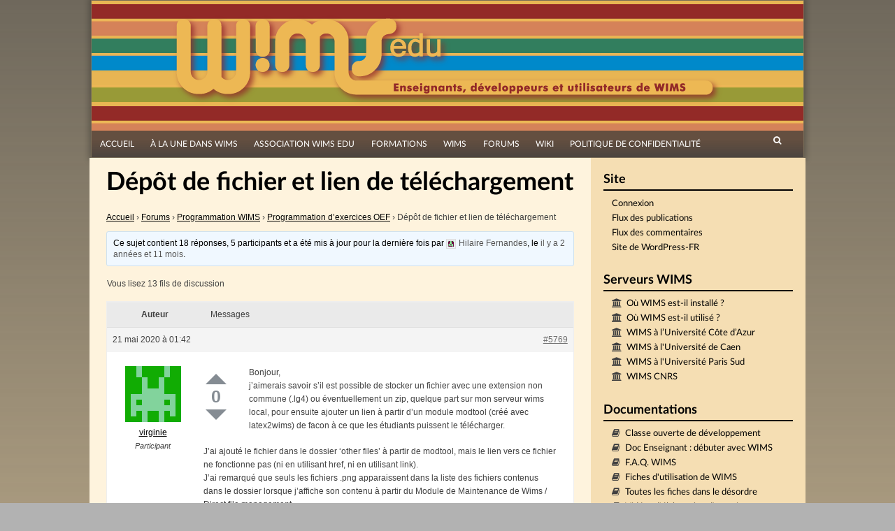

--- FILE ---
content_type: text/html; charset=UTF-8
request_url: https://wimsedu.info/?topic=depot-de-fichier-et-lien-de-telechargement
body_size: 21008
content:
<!DOCTYPE html>
<html lang="fr-FR">
<head>
<meta charset="UTF-8">
<meta name="viewport" content="width=device-width, initial-scale=1">
<title>Sujet : Dépôt de fichier et lien de téléchargement | WIMS EDU</title>
<link rel="profile" href="http://gmpg.org/xfn/11">
<link rel="pingback" href="https://wimsedu.info/xmlrpc.php">

<meta name='robots' content='max-image-preview:large' />
<link rel='dns-prefetch' href='//www.google.com' />
<link rel="alternate" type="application/rss+xml" title="WIMS EDU &raquo; Flux" href="https://wimsedu.info/feed/" />
<link rel="alternate" type="application/rss+xml" title="WIMS EDU &raquo; Flux des commentaires" href="https://wimsedu.info/comments/feed/" />
<link rel="alternate" title="oEmbed (JSON)" type="application/json+oembed" href="https://wimsedu.info/wp-json/oembed/1.0/embed?url=https%3A%2F%2Fwimsedu.info%2Fforums%2Ftopic%2Fdepot-de-fichier-et-lien-de-telechargement%2F" />
<link rel="alternate" title="oEmbed (XML)" type="text/xml+oembed" href="https://wimsedu.info/wp-json/oembed/1.0/embed?url=https%3A%2F%2Fwimsedu.info%2Fforums%2Ftopic%2Fdepot-de-fichier-et-lien-de-telechargement%2F&#038;format=xml" />
<style id='wp-img-auto-sizes-contain-inline-css' type='text/css'>
img:is([sizes=auto i],[sizes^="auto," i]){contain-intrinsic-size:3000px 1500px}
/*# sourceURL=wp-img-auto-sizes-contain-inline-css */
</style>
<style id='wp-emoji-styles-inline-css' type='text/css'>

	img.wp-smiley, img.emoji {
		display: inline !important;
		border: none !important;
		box-shadow: none !important;
		height: 1em !important;
		width: 1em !important;
		margin: 0 0.07em !important;
		vertical-align: -0.1em !important;
		background: none !important;
		padding: 0 !important;
	}
/*# sourceURL=wp-emoji-styles-inline-css */
</style>
<link rel='stylesheet' id='wp-block-library-css' href='https://wimsedu.info/wp-includes/css/dist/block-library/style.min.css?ver=6.9' type='text/css' media='all' />
<style id='global-styles-inline-css' type='text/css'>
:root{--wp--preset--aspect-ratio--square: 1;--wp--preset--aspect-ratio--4-3: 4/3;--wp--preset--aspect-ratio--3-4: 3/4;--wp--preset--aspect-ratio--3-2: 3/2;--wp--preset--aspect-ratio--2-3: 2/3;--wp--preset--aspect-ratio--16-9: 16/9;--wp--preset--aspect-ratio--9-16: 9/16;--wp--preset--color--black: #000000;--wp--preset--color--cyan-bluish-gray: #abb8c3;--wp--preset--color--white: #ffffff;--wp--preset--color--pale-pink: #f78da7;--wp--preset--color--vivid-red: #cf2e2e;--wp--preset--color--luminous-vivid-orange: #ff6900;--wp--preset--color--luminous-vivid-amber: #fcb900;--wp--preset--color--light-green-cyan: #7bdcb5;--wp--preset--color--vivid-green-cyan: #00d084;--wp--preset--color--pale-cyan-blue: #8ed1fc;--wp--preset--color--vivid-cyan-blue: #0693e3;--wp--preset--color--vivid-purple: #9b51e0;--wp--preset--gradient--vivid-cyan-blue-to-vivid-purple: linear-gradient(135deg,rgb(6,147,227) 0%,rgb(155,81,224) 100%);--wp--preset--gradient--light-green-cyan-to-vivid-green-cyan: linear-gradient(135deg,rgb(122,220,180) 0%,rgb(0,208,130) 100%);--wp--preset--gradient--luminous-vivid-amber-to-luminous-vivid-orange: linear-gradient(135deg,rgb(252,185,0) 0%,rgb(255,105,0) 100%);--wp--preset--gradient--luminous-vivid-orange-to-vivid-red: linear-gradient(135deg,rgb(255,105,0) 0%,rgb(207,46,46) 100%);--wp--preset--gradient--very-light-gray-to-cyan-bluish-gray: linear-gradient(135deg,rgb(238,238,238) 0%,rgb(169,184,195) 100%);--wp--preset--gradient--cool-to-warm-spectrum: linear-gradient(135deg,rgb(74,234,220) 0%,rgb(151,120,209) 20%,rgb(207,42,186) 40%,rgb(238,44,130) 60%,rgb(251,105,98) 80%,rgb(254,248,76) 100%);--wp--preset--gradient--blush-light-purple: linear-gradient(135deg,rgb(255,206,236) 0%,rgb(152,150,240) 100%);--wp--preset--gradient--blush-bordeaux: linear-gradient(135deg,rgb(254,205,165) 0%,rgb(254,45,45) 50%,rgb(107,0,62) 100%);--wp--preset--gradient--luminous-dusk: linear-gradient(135deg,rgb(255,203,112) 0%,rgb(199,81,192) 50%,rgb(65,88,208) 100%);--wp--preset--gradient--pale-ocean: linear-gradient(135deg,rgb(255,245,203) 0%,rgb(182,227,212) 50%,rgb(51,167,181) 100%);--wp--preset--gradient--electric-grass: linear-gradient(135deg,rgb(202,248,128) 0%,rgb(113,206,126) 100%);--wp--preset--gradient--midnight: linear-gradient(135deg,rgb(2,3,129) 0%,rgb(40,116,252) 100%);--wp--preset--font-size--small: 13px;--wp--preset--font-size--medium: 20px;--wp--preset--font-size--large: 36px;--wp--preset--font-size--x-large: 42px;--wp--preset--spacing--20: 0.44rem;--wp--preset--spacing--30: 0.67rem;--wp--preset--spacing--40: 1rem;--wp--preset--spacing--50: 1.5rem;--wp--preset--spacing--60: 2.25rem;--wp--preset--spacing--70: 3.38rem;--wp--preset--spacing--80: 5.06rem;--wp--preset--shadow--natural: 6px 6px 9px rgba(0, 0, 0, 0.2);--wp--preset--shadow--deep: 12px 12px 50px rgba(0, 0, 0, 0.4);--wp--preset--shadow--sharp: 6px 6px 0px rgba(0, 0, 0, 0.2);--wp--preset--shadow--outlined: 6px 6px 0px -3px rgb(255, 255, 255), 6px 6px rgb(0, 0, 0);--wp--preset--shadow--crisp: 6px 6px 0px rgb(0, 0, 0);}:where(.is-layout-flex){gap: 0.5em;}:where(.is-layout-grid){gap: 0.5em;}body .is-layout-flex{display: flex;}.is-layout-flex{flex-wrap: wrap;align-items: center;}.is-layout-flex > :is(*, div){margin: 0;}body .is-layout-grid{display: grid;}.is-layout-grid > :is(*, div){margin: 0;}:where(.wp-block-columns.is-layout-flex){gap: 2em;}:where(.wp-block-columns.is-layout-grid){gap: 2em;}:where(.wp-block-post-template.is-layout-flex){gap: 1.25em;}:where(.wp-block-post-template.is-layout-grid){gap: 1.25em;}.has-black-color{color: var(--wp--preset--color--black) !important;}.has-cyan-bluish-gray-color{color: var(--wp--preset--color--cyan-bluish-gray) !important;}.has-white-color{color: var(--wp--preset--color--white) !important;}.has-pale-pink-color{color: var(--wp--preset--color--pale-pink) !important;}.has-vivid-red-color{color: var(--wp--preset--color--vivid-red) !important;}.has-luminous-vivid-orange-color{color: var(--wp--preset--color--luminous-vivid-orange) !important;}.has-luminous-vivid-amber-color{color: var(--wp--preset--color--luminous-vivid-amber) !important;}.has-light-green-cyan-color{color: var(--wp--preset--color--light-green-cyan) !important;}.has-vivid-green-cyan-color{color: var(--wp--preset--color--vivid-green-cyan) !important;}.has-pale-cyan-blue-color{color: var(--wp--preset--color--pale-cyan-blue) !important;}.has-vivid-cyan-blue-color{color: var(--wp--preset--color--vivid-cyan-blue) !important;}.has-vivid-purple-color{color: var(--wp--preset--color--vivid-purple) !important;}.has-black-background-color{background-color: var(--wp--preset--color--black) !important;}.has-cyan-bluish-gray-background-color{background-color: var(--wp--preset--color--cyan-bluish-gray) !important;}.has-white-background-color{background-color: var(--wp--preset--color--white) !important;}.has-pale-pink-background-color{background-color: var(--wp--preset--color--pale-pink) !important;}.has-vivid-red-background-color{background-color: var(--wp--preset--color--vivid-red) !important;}.has-luminous-vivid-orange-background-color{background-color: var(--wp--preset--color--luminous-vivid-orange) !important;}.has-luminous-vivid-amber-background-color{background-color: var(--wp--preset--color--luminous-vivid-amber) !important;}.has-light-green-cyan-background-color{background-color: var(--wp--preset--color--light-green-cyan) !important;}.has-vivid-green-cyan-background-color{background-color: var(--wp--preset--color--vivid-green-cyan) !important;}.has-pale-cyan-blue-background-color{background-color: var(--wp--preset--color--pale-cyan-blue) !important;}.has-vivid-cyan-blue-background-color{background-color: var(--wp--preset--color--vivid-cyan-blue) !important;}.has-vivid-purple-background-color{background-color: var(--wp--preset--color--vivid-purple) !important;}.has-black-border-color{border-color: var(--wp--preset--color--black) !important;}.has-cyan-bluish-gray-border-color{border-color: var(--wp--preset--color--cyan-bluish-gray) !important;}.has-white-border-color{border-color: var(--wp--preset--color--white) !important;}.has-pale-pink-border-color{border-color: var(--wp--preset--color--pale-pink) !important;}.has-vivid-red-border-color{border-color: var(--wp--preset--color--vivid-red) !important;}.has-luminous-vivid-orange-border-color{border-color: var(--wp--preset--color--luminous-vivid-orange) !important;}.has-luminous-vivid-amber-border-color{border-color: var(--wp--preset--color--luminous-vivid-amber) !important;}.has-light-green-cyan-border-color{border-color: var(--wp--preset--color--light-green-cyan) !important;}.has-vivid-green-cyan-border-color{border-color: var(--wp--preset--color--vivid-green-cyan) !important;}.has-pale-cyan-blue-border-color{border-color: var(--wp--preset--color--pale-cyan-blue) !important;}.has-vivid-cyan-blue-border-color{border-color: var(--wp--preset--color--vivid-cyan-blue) !important;}.has-vivid-purple-border-color{border-color: var(--wp--preset--color--vivid-purple) !important;}.has-vivid-cyan-blue-to-vivid-purple-gradient-background{background: var(--wp--preset--gradient--vivid-cyan-blue-to-vivid-purple) !important;}.has-light-green-cyan-to-vivid-green-cyan-gradient-background{background: var(--wp--preset--gradient--light-green-cyan-to-vivid-green-cyan) !important;}.has-luminous-vivid-amber-to-luminous-vivid-orange-gradient-background{background: var(--wp--preset--gradient--luminous-vivid-amber-to-luminous-vivid-orange) !important;}.has-luminous-vivid-orange-to-vivid-red-gradient-background{background: var(--wp--preset--gradient--luminous-vivid-orange-to-vivid-red) !important;}.has-very-light-gray-to-cyan-bluish-gray-gradient-background{background: var(--wp--preset--gradient--very-light-gray-to-cyan-bluish-gray) !important;}.has-cool-to-warm-spectrum-gradient-background{background: var(--wp--preset--gradient--cool-to-warm-spectrum) !important;}.has-blush-light-purple-gradient-background{background: var(--wp--preset--gradient--blush-light-purple) !important;}.has-blush-bordeaux-gradient-background{background: var(--wp--preset--gradient--blush-bordeaux) !important;}.has-luminous-dusk-gradient-background{background: var(--wp--preset--gradient--luminous-dusk) !important;}.has-pale-ocean-gradient-background{background: var(--wp--preset--gradient--pale-ocean) !important;}.has-electric-grass-gradient-background{background: var(--wp--preset--gradient--electric-grass) !important;}.has-midnight-gradient-background{background: var(--wp--preset--gradient--midnight) !important;}.has-small-font-size{font-size: var(--wp--preset--font-size--small) !important;}.has-medium-font-size{font-size: var(--wp--preset--font-size--medium) !important;}.has-large-font-size{font-size: var(--wp--preset--font-size--large) !important;}.has-x-large-font-size{font-size: var(--wp--preset--font-size--x-large) !important;}
/*# sourceURL=global-styles-inline-css */
</style>

<style id='classic-theme-styles-inline-css' type='text/css'>
/*! This file is auto-generated */
.wp-block-button__link{color:#fff;background-color:#32373c;border-radius:9999px;box-shadow:none;text-decoration:none;padding:calc(.667em + 2px) calc(1.333em + 2px);font-size:1.125em}.wp-block-file__button{background:#32373c;color:#fff;text-decoration:none}
/*# sourceURL=/wp-includes/css/classic-themes.min.css */
</style>
<link rel='stylesheet' id='pb-accordion-blocks-style-css' href='https://wimsedu.info/wp-content/plugins/accordion-blocks/build/index.css?ver=1.5.0' type='text/css' media='all' />
<link rel='stylesheet' id='bbp-default-css' href='https://wimsedu.info/wp-content/plugins/bbpress/templates/default/css/bbpress.min.css?ver=2.6.14' type='text/css' media='all' />
<link rel='stylesheet' id='bbp-live-preview-css' href='https://wimsedu.info/wp-content/plugins/bbp-live-preview-master/assets/style.css?ver=1537967431' type='text/css' media='all' />
<link rel='stylesheet' id='wimsedu_fonts-css' href='https://wimsedu.info/wp-content/themes/simone-child/fonts/fonts.css?ver=6.9' type='text/css' media='all' />
<link rel='stylesheet' id='simone-parent-style-css' href='https://wimsedu.info/wp-content/themes/simone-master/style.css?ver=6.9' type='text/css' media='all' />
<link rel='stylesheet' id='simone-layout-css' href='https://wimsedu.info/wp-content/themes/simone-master/layouts/content-sidebar.css?ver=6.9' type='text/css' media='all' />
<link rel='stylesheet' id='simone-style-css' href='https://wimsedu.info/wp-content/themes/simone-child/style.css?ver=6.9' type='text/css' media='all' />
<link rel='stylesheet' id='simone_fontawesome-css' href='https://wimsedu.info/wp-content/themes/simone-master/fonts/font-awesome/css/font-awesome.min.css?ver=6.9' type='text/css' media='all' />
<link rel='stylesheet' id='gdbto-front-css' href='https://wimsedu.info/wp-content/plugins/gd-bbpress-tools/css/front.min.css?ver=3.5.3_b2450_free' type='text/css' media='all' />
<link rel='stylesheet' id='bbp-voting-css-css' href='https://wimsedu.info/wp-content/plugins/bbp-voting/css/bbp-voting.css?ver=1764836848' type='text/css' media='all' />
<script type="text/javascript" src="https://wimsedu.info/wp-includes/js/jquery/jquery.min.js?ver=3.7.1" id="jquery-core-js"></script>
<script type="text/javascript" src="https://wimsedu.info/wp-includes/js/jquery/jquery-migrate.min.js?ver=3.4.1" id="jquery-migrate-js"></script>
<script type="text/javascript" id="bbp-live-preview-js-extra">
/* <![CDATA[ */
var bbpLivePreviewInfo = {"type":"reply","ajaxUrl":"https://wimsedu.info/wp-admin/admin-ajax.php","ajaxNonce":"a373e11ac4","animation":"show","timeout":"1500"};
//# sourceURL=bbp-live-preview-js-extra
/* ]]> */
</script>
<script type="text/javascript" src="https://wimsedu.info/wp-content/plugins/bbp-live-preview-master/assets/scripts.js?ver=1537967431" id="bbp-live-preview-js"></script>
<script type="text/javascript" src="https://wimsedu.info/wp-content/themes/simone-master/js/picturefill.min.js?ver=20140512" id="simone-picturefill-js"></script>
<script type="text/javascript" id="bbp-voting-js-js-extra">
/* <![CDATA[ */
var bbp_voting_ajax_object = {"ajax_url":"https://wimsedu.info/wp-admin/admin-ajax.php"};
//# sourceURL=bbp-voting-js-js-extra
/* ]]> */
</script>
<script type="text/javascript" src="https://wimsedu.info/wp-content/plugins/bbp-voting/js/bbp-voting.js?ver=1764836848" id="bbp-voting-js-js"></script>
<link rel="https://api.w.org/" href="https://wimsedu.info/wp-json/" /><link rel="EditURI" type="application/rsd+xml" title="RSD" href="https://wimsedu.info/xmlrpc.php?rsd" />
<meta name="generator" content="WordPress 6.9" />
<link rel="canonical" href="https://wimsedu.info/forums/topic/depot-de-fichier-et-lien-de-telechargement/" />
<link rel='shortlink' href='https://wimsedu.info/?p=5769' />
<style type="text/css">
#bbp-post-preview.loading { background-image: url("https://wimsedu.info/wp-includes/images/spinner.gif"); }
</style>    <style type="text/css">
        .site-branding {
            background: ;
        }

        .category-list a:hover,
        .entry-meta a:hover,
        .tag-links a:hover,
        .widget-area a:hover,
        .nav-links a:hover,
        .comment-meta a:hover,
        .continue-reading a,
        .entry-title a:hover,
        .entry-content a,
        .comment-content a {
            color: ;
        }

        .border-custom {
            border:  solid 1px;
        }

    </style>
    <style type="text/css" id="custom-background-css">
body.custom-background { background-image: url("https://wimsedu.info/wp-content/themes/simone-master/images/pattern.svg"); background-position: left top; background-size: auto; background-repeat: repeat; background-attachment: scroll; }
</style>
	<link rel="icon" href="https://wimsedu.info/wp-content/uploads/2020/10/cropped-logo_site_mobile-32x32.png" sizes="32x32" />
<link rel="icon" href="https://wimsedu.info/wp-content/uploads/2020/10/cropped-logo_site_mobile-192x192.png" sizes="192x192" />
<link rel="apple-touch-icon" href="https://wimsedu.info/wp-content/uploads/2020/10/cropped-logo_site_mobile-180x180.png" />
<meta name="msapplication-TileImage" content="https://wimsedu.info/wp-content/uploads/2020/10/cropped-logo_site_mobile-270x270.png" />
</head>

<body class="topic bbpress bbp-no-js wp-singular topic-template-default single single-topic postid-5769 custom-background wp-theme-simone-master wp-child-theme-simone-child bbp-voting-active group-blog">
<div id="page" class="hfeed site">

	<header id="masthead" class="site-header" role="banner">
            <a class="skip-link screen-reader-text" href="#content">Passer directement au contenu</a>
                            <div class="site-branding">                    <div class="title-box">
			<h1 class="site-title"><a href="https://wimsedu.info/" rel="home">WIMS EDU</a></h1>
			<h2 class="site-description">Le site des utilisateurs de WIMS</h2>
                    </div>
		</div>

		<nav id="site-navigation" class="main-navigation clear" role="navigation">
                    <h1 class="menu-toggle"><a href="#">Menu</a></h1>

			<div class="menu-menu-principal-personalise-container"><ul id="menu-menu-principal-personalise" class="menu"><li id="menu-item-2544" class="menu-item menu-item-type-custom menu-item-object-custom menu-item-home menu-item-2544"><a href="http://wimsedu.info/">Accueil</a></li>
<li id="menu-item-2557" class="menu-item menu-item-type-taxonomy menu-item-object-category menu-item-2557"><a href="https://wimsedu.info/category/a-propos-de-wims/">À la une dans WIMS</a></li>
<li id="menu-item-2545" class="menu-item menu-item-type-post_type menu-item-object-page menu-item-has-children menu-item-2545"><a href="https://wimsedu.info/association-wims-edu/">Association WIMS EDU</a>
<ul class="sub-menu">
	<li id="menu-item-5012" class="menu-item menu-item-type-post_type menu-item-object-page menu-item-5012"><a href="https://wimsedu.info/association-wims-edu/">Association WIMS EDU</a></li>
	<li id="menu-item-2546" class="menu-item menu-item-type-post_type menu-item-object-page menu-item-2546"><a href="https://wimsedu.info/association-wims-edu/reglement-interieur/">Règlement intérieur</a></li>
	<li id="menu-item-2547" class="menu-item menu-item-type-post_type menu-item-object-page menu-item-2547"><a href="https://wimsedu.info/association-wims-edu/28-2/">Statuts</a></li>
	<li id="menu-item-2549" class="menu-item menu-item-type-post_type menu-item-object-page menu-item-2549"><a href="https://wimsedu.info/association-wims-edu/adhesion/">Adhésion</a></li>
	<li id="menu-item-2548" class="menu-item menu-item-type-post_type menu-item-object-page menu-item-2548"><a href="https://wimsedu.info/association-wims-edu/association-wims-edu-2/">WIMS EDU non-profit (en)</a></li>
	<li id="menu-item-2903" class="menu-item menu-item-type-post_type menu-item-object-page menu-item-2903"><a href="https://wimsedu.info/association-wims-edu/les-membres/">Nous contacter</a></li>
</ul>
</li>
<li id="menu-item-4682" class="menu-item menu-item-type-post_type menu-item-object-page menu-item-has-children menu-item-4682"><a href="https://wimsedu.info/formations/">Formations</a>
<ul class="sub-menu">
	<li id="menu-item-5013" class="menu-item menu-item-type-post_type menu-item-object-page menu-item-5013"><a href="https://wimsedu.info/formations/">Séminaires, Formations</a></li>
	<li id="menu-item-2553" class="menu-item menu-item-type-post_type menu-item-object-page menu-item-2553"><a href="https://wimsedu.info/formations/cafes-wims-edu/">Cafés WIMS EDU</a></li>
	<li id="menu-item-5092" class="menu-item menu-item-type-post_type menu-item-object-page menu-item-5092"><a href="https://wimsedu.info/formations/mutuwims/">MutuWIMS</a></li>
</ul>
</li>
<li id="menu-item-2550" class="menu-item menu-item-type-post_type menu-item-object-page menu-item-has-children menu-item-2550"><a href="https://wimsedu.info/wims/">WIMS</a>
<ul class="sub-menu">
	<li id="menu-item-5014" class="menu-item menu-item-type-post_type menu-item-object-page menu-item-5014"><a href="https://wimsedu.info/wims/">WIMS</a></li>
	<li id="menu-item-2552" class="menu-item menu-item-type-post_type menu-item-object-page menu-item-2552"><a href="https://wimsedu.info/wims/wims-2/">WIMS (en)</a></li>
	<li id="menu-item-2554" class="menu-item menu-item-type-taxonomy menu-item-object-category menu-item-2554"><a href="https://wimsedu.info/category/documentation-2/">Documentations et tutoriels</a></li>
	<li id="menu-item-2551" class="menu-item menu-item-type-post_type menu-item-object-page menu-item-2551"><a href="https://wimsedu.info/wims/in-memoriam/">In memoriam</a></li>
</ul>
</li>
<li id="menu-item-2556" class="menu-item menu-item-type-custom menu-item-object-custom menu-item-2556"><a href="/forums">Forums</a></li>
<li id="menu-item-2573" class="menu-item menu-item-type-custom menu-item-object-custom menu-item-2573"><a href="/wiki">Wiki</a></li>
<li id="menu-item-4441" class="menu-item menu-item-type-post_type menu-item-object-page menu-item-privacy-policy menu-item-4441"><a rel="privacy-policy" href="https://wimsedu.info/politique-de-confidentialite/">Politique de confidentialité</a></li>
</ul></div>
                        <div class="search-toggle">
                            <i class="fa fa-search"></i>
                            <a href="#search-container" class="screen-reader-text">Rechercher</a>
                        </div>
                        

		</nav><!-- #site-navigation -->

                <div id="header-search-container" class="search-box-wrapper clear hide">
			<div class="search-box clear">
				<form role="search" method="get" class="search-form" action="https://wimsedu.info/">
				<label>
					<span class="screen-reader-text">Rechercher :</span>
					<input type="search" class="search-field" placeholder="Rechercher…" value="" name="s" />
				</label>
				<input type="submit" class="search-submit" value="Rechercher" />
			</form>			</div>
		</div>

	</header><!-- #masthead -->

	<div id="content" class="site-content">

	<div id="primary" class="content-area">
		<main id="main" class="site-main" role="main">

			
				
<article id="post-5769" class="post-5769 topic type-topic status-publish hentry">
        	<header class="entry-header">
		<h1 class="entry-title">Dépôt de fichier et lien de téléchargement</h1>
	</header><!-- .entry-header -->

	<div class="entry-content">
		
<div id="bbpress-forums" class="bbpress-wrapper">

	<div class="bbp-breadcrumb"><p><a href="https://wimsedu.info" class="bbp-breadcrumb-home">Accueil</a> <span class="bbp-breadcrumb-sep">&rsaquo;</span> <a href="https://wimsedu.info/forums/" class="bbp-breadcrumb-root">Forums</a> <span class="bbp-breadcrumb-sep">&rsaquo;</span> <a href="https://wimsedu.info/forums/forum/programmation-wims/" class="bbp-breadcrumb-forum">Programmation WIMS</a> <span class="bbp-breadcrumb-sep">&rsaquo;</span> <a href="https://wimsedu.info/forums/forum/programmation-wims/programmation-dexercices-oef/" class="bbp-breadcrumb-forum">Programmation d&rsquo;exercices OEF</a> <span class="bbp-breadcrumb-sep">&rsaquo;</span> <span class="bbp-breadcrumb-current">Dépôt de fichier et lien de téléchargement</span></p></div>
	
	
	
	
		
		<div class="bbp-template-notice info"><ul><li class="bbp-topic-description">Ce sujet contient 18 r&eacute;ponses, 5 participants et a été mis à jour pour la dernière fois par <a href="https://wimsedu.info/forums/users/hilaire/" title="Voir le profil de Hilaire Fernandes" class="bbp-author-link"><span  class="bbp-author-avatar"><img alt='' src='https://secure.gravatar.com/avatar/49b7401515b401993a61cb90aa2915de996caf200c11205a5c2deb71999b9c9d?s=14&#038;d=retro&#038;r=g' srcset='https://secure.gravatar.com/avatar/49b7401515b401993a61cb90aa2915de996caf200c11205a5c2deb71999b9c9d?s=28&#038;d=retro&#038;r=g 2x' class='avatar avatar-14 photo' height='14' width='14' loading='lazy' decoding='async'/></span><span  class="bbp-author-name">Hilaire Fernandes</span></a>, le <a href="https://wimsedu.info/forums/topic/depot-de-fichier-et-lien-de-telechargement/#post-7662" title="Répondre à : Dépôt de fichier et lien de téléchargement">il y a 2 années et 11 mois</a>.</li></ul></div>
		
		
			
<div class="bbp-pagination">
	<div class="bbp-pagination-count">Vous lisez 13 fils de discussion</div>
	<div class="bbp-pagination-links"></div>
</div>


			
<ul id="topic-5769-replies" class="forums bbp-replies">

	<li class="bbp-header">
		<div class="bbp-reply-author">Auteur</div><!-- .bbp-reply-author -->
		<div class="bbp-reply-content">Messages</div><!-- .bbp-reply-content -->
	</li><!-- .bbp-header -->

	<li class="bbp-body">

		
			<ul class='bbp-replies-list'><li>

<div id="post-5769" class="bbp-reply-header">
	<div class="bbp-meta">
		<span class="bbp-reply-post-date">21 mai 2020 &agrave; 01:42</span>

		
		<a href="https://wimsedu.info/forums/topic/depot-de-fichier-et-lien-de-telechargement/#post-5769" class="bbp-reply-permalink">#5769</a>

		
		<span class="bbp-admin-links"></span>
		
	</div><!-- .bbp-meta -->
</div><!-- #post-5769 -->

<div class="loop-item--1 user-id-444 bbp-parent-forum-1236 bbp-parent-topic-775 bbp-reply-position-1 even  post-5769 topic type-topic status-publish hentry">
	<div class="bbp-reply-author">

		
		<a href="https://wimsedu.info/forums/users/destuynder/" title="Voir le profil de virginie" class="bbp-author-link"><span  class="bbp-author-avatar"><img alt='' src='https://secure.gravatar.com/avatar/fb2e36ac575681d0aea6fac8ca30b17d305197d820ec3f1f05614b435d1bb311?s=80&#038;d=retro&#038;r=g' srcset='https://secure.gravatar.com/avatar/fb2e36ac575681d0aea6fac8ca30b17d305197d820ec3f1f05614b435d1bb311?s=160&#038;d=retro&#038;r=g 2x' class='avatar avatar-80 photo' height='80' width='80' loading='lazy' decoding='async'/></span><span  class="bbp-author-name">virginie</span></a><div class="bbp-author-role">Participant</div>
		
		
	</div><!-- .bbp-reply-author -->

	<div class="bbp-reply-content">

		<div class="bbp-voting bbp-voting-post-5769 bbp-voting-float"><a class="vote up num-hover" data-votes="" onclick="bbpress_post_vote_link_clicked(5769, 1); return false;">Up</a><div class="score" data-sort="0">0</div><a class="vote down num-hover" data-votes="" onclick="bbpress_post_vote_link_clicked(5769, -1); return false;">Down</a></div><span style="display:none;">::</span>
		<p>Bonjour,<br />
j&rsquo;aimerais savoir s&rsquo;il est possible de stocker un fichier avec une extension non commune (.lg4) ou éventuellement un zip, quelque part sur mon serveur wims local, pour ensuite ajouter un lien à partir d&rsquo;un module modtool (créé avec latex2wims) de facon à ce que les étudiants puissent le télécharger.</p>
<p>J&rsquo;ai ajouté le fichier dans le dossier &lsquo;other files&rsquo; à partir de modtool, mais le lien vers ce fichier ne fonctionne pas (ni en utilisant href, ni en utilisant link).<br />
J&rsquo;ai remarqué que seuls les fichiers .png apparaissent dans la liste des fichiers contenus dans le dossier lorsque j&rsquo;affiche son contenu à partir du Module de Maintenance de Wims / Direct file management.</p>
<p>Merci beaucoup!</p>

		
	</div><!-- .bbp-reply-content -->
</div><!-- .reply -->
</li>
<li>

<div id="post-5770" class="bbp-reply-header">
	<div class="bbp-meta">
		<span class="bbp-reply-post-date">21 mai 2020 &agrave; 23:17</span>

		
		<a href="https://wimsedu.info/forums/topic/depot-de-fichier-et-lien-de-telechargement/#post-5770" class="bbp-reply-permalink">#5770</a>

		
		<span class="bbp-admin-links"></span>
		
	</div><!-- .bbp-meta -->
</div><!-- #post-5770 -->

<div class="loop-item--1 user-id-10 bbp-parent-forum-775 bbp-parent-topic-5769 bbp-reply-position-2 even  post-5770 reply type-reply status-publish hentry">
	<div class="bbp-reply-author">

		
		<a href="https://wimsedu.info/forums/users/julien/" title="Voir le profil de Julien" class="bbp-author-link"><span  class="bbp-author-avatar"><img alt='' src='https://secure.gravatar.com/avatar/9ffbcb9cf0a95ac5791be542a03d4b12641c7d4f08a34b17cd5514ae9efc5113?s=80&#038;d=retro&#038;r=g' srcset='https://secure.gravatar.com/avatar/9ffbcb9cf0a95ac5791be542a03d4b12641c7d4f08a34b17cd5514ae9efc5113?s=160&#038;d=retro&#038;r=g 2x' class='avatar avatar-80 photo' height='80' width='80' loading='lazy' decoding='async'/></span><span  class="bbp-author-name">Julien</span></a><div class="bbp-author-role">Modérateur</div>
		
		
	</div><!-- .bbp-reply-author -->

	<div class="bbp-reply-content">

		<div class="bbp-voting bbp-voting-post-5770 bbp-voting-float"><a class="vote up num-hover" data-votes="" onclick="bbpress_post_vote_link_clicked(5770, 1); return false;">Up</a><div class="score" data-sort="0">0</div><a class="vote down num-hover" data-votes="" onclick="bbpress_post_vote_link_clicked(5770, -1); return false;">Down</a></div><span style="display:none;">::</span>
		<p>Bonjour,</p>
<p>Pour les fichiers ods le code suivant fonctionne si le fichier est déposé dans le répertoire image :</p>
<p><code>&lt;a href=&quot;\imagedir/Tableau.ods&quot;&gt;Évolution des prix au m&lt;sup&gt;2&lt;/sup&gt;&lt;/a&gt;</code></p>


<ul id="bbp-reply-revision-log-5770" class="bbp-reply-revision-log">

	<li id="bbp-reply-revision-log-5770-item-7639" class="bbp-reply-revision-log-item">
		Cette r&eacute;ponse a &eacute;t&eacute; modifi&eacute;e le il y a 2 années et 12 mois par <a href="https://wimsedu.info/forums/users/bernadette/" title="Voir le profil de bernadette" class="bbp-author-link"><span  class="bbp-author-avatar"><img alt='' src='https://secure.gravatar.com/avatar/04c88fb3bb1ebd65efd0916e3953f86045358e453bf806b1528e8fb760f7c1e8?s=14&#038;d=retro&#038;r=g' srcset='https://secure.gravatar.com/avatar/04c88fb3bb1ebd65efd0916e3953f86045358e453bf806b1528e8fb760f7c1e8?s=28&#038;d=retro&#038;r=g 2x' class='avatar avatar-14 photo' height='14' width='14' loading='lazy' decoding='async'/></span><span  class="bbp-author-name">bernadette</span></a>.
	</li>
	<li id="bbp-reply-revision-log-5770-item-7640" class="bbp-reply-revision-log-item">
		Cette r&eacute;ponse a &eacute;t&eacute; modifi&eacute;e le il y a 2 années et 12 mois par <a href="https://wimsedu.info/forums/users/bernadette/" title="Voir le profil de bernadette" class="bbp-author-link"><span  class="bbp-author-avatar"><img alt='' src='https://secure.gravatar.com/avatar/04c88fb3bb1ebd65efd0916e3953f86045358e453bf806b1528e8fb760f7c1e8?s=14&#038;d=retro&#038;r=g' srcset='https://secure.gravatar.com/avatar/04c88fb3bb1ebd65efd0916e3953f86045358e453bf806b1528e8fb760f7c1e8?s=28&#038;d=retro&#038;r=g 2x' class='avatar avatar-14 photo' height='14' width='14' loading='lazy' decoding='async'/></span><span  class="bbp-author-name">bernadette</span></a>.
	</li>

</ul>


		
	</div><!-- .bbp-reply-content -->
</div><!-- .reply -->
</li>
<li>

<div id="post-5772" class="bbp-reply-header">
	<div class="bbp-meta">
		<span class="bbp-reply-post-date">23 mai 2020 &agrave; 14:37</span>

		
		<a href="https://wimsedu.info/forums/topic/depot-de-fichier-et-lien-de-telechargement/#post-5772" class="bbp-reply-permalink">#5772</a>

		
		<span class="bbp-admin-links"></span>
		
	</div><!-- .bbp-meta -->
</div><!-- #post-5772 -->

<div class="loop-item--1 user-id-2 bbp-parent-forum-775 bbp-parent-topic-5769 bbp-reply-position-3 even  post-5772 reply type-reply status-publish hentry">
	<div class="bbp-reply-author">

		
		<a href="https://wimsedu.info/forums/users/bernadette/" title="Voir le profil de bernadette" class="bbp-author-link"><span  class="bbp-author-avatar"><img alt='' src='https://secure.gravatar.com/avatar/04c88fb3bb1ebd65efd0916e3953f86045358e453bf806b1528e8fb760f7c1e8?s=80&#038;d=retro&#038;r=g' srcset='https://secure.gravatar.com/avatar/04c88fb3bb1ebd65efd0916e3953f86045358e453bf806b1528e8fb760f7c1e8?s=160&#038;d=retro&#038;r=g 2x' class='avatar avatar-80 photo' height='80' width='80' loading='lazy' decoding='async'/></span><span  class="bbp-author-name">bernadette</span></a><div class="bbp-author-role">Maître des clés</div>
		
		
	</div><!-- .bbp-reply-author -->

	<div class="bbp-reply-content">

		<div class="bbp-voting bbp-voting-post-5772 bbp-voting-float"><a class="vote up num-hover" data-votes="" onclick="bbpress_post_vote_link_clicked(5772, 1); return false;">Up</a><div class="score" data-sort="0">0</div><a class="vote down num-hover" data-votes="" onclick="bbpress_post_vote_link_clicked(5772, -1); return false;">Down</a></div><span style="display:none;">::</span>
		<p>Dans un document, il faut mettre \filedir et non \imagedir<br />
Le répertoire dépend de ce qui a été mis dans var.proc<br />
Bernadette</p>
<p>De l&rsquo;aide en ligne<br />
<code>Les fichiers à déposer dans doc/1/files ou dans doc/files (vous devez alors avoir écrit common_files=yes dans le fichier var.proc) peuvent être utilisés dans une page d&#039;un document à condition de faire précéder leur nom de \filedir et d&#039;utiliser la balise html correcte ou pour les fichiers audio d&#039;utiliser \audio{}.</code></p>

		
	</div><!-- .bbp-reply-content -->
</div><!-- .reply -->
<ul class='bbp-threaded-replies'>
<li>

<div id="post-7636" class="bbp-reply-header">
	<div class="bbp-meta">
		<span class="bbp-reply-post-date">30 janvier 2023 &agrave; 11:32</span>

		
		<a href="https://wimsedu.info/forums/topic/depot-de-fichier-et-lien-de-telechargement/#post-7636" class="bbp-reply-permalink">#7636</a>

		
		<span class="bbp-admin-links"></span>
		
	</div><!-- .bbp-meta -->
</div><!-- #post-7636 -->

<div class="loop-item--1 user-id-482 bbp-parent-forum-775 bbp-parent-topic-5769 bbp-reply-position-4 even  post-7636 reply type-reply status-publish hentry">
	<div class="bbp-reply-author">

		
		<a href="https://wimsedu.info/forums/users/hilaire/" title="Voir le profil de Hilaire Fernandes" class="bbp-author-link"><span  class="bbp-author-avatar"><img alt='' src='https://secure.gravatar.com/avatar/49b7401515b401993a61cb90aa2915de996caf200c11205a5c2deb71999b9c9d?s=80&#038;d=retro&#038;r=g' srcset='https://secure.gravatar.com/avatar/49b7401515b401993a61cb90aa2915de996caf200c11205a5c2deb71999b9c9d?s=160&#038;d=retro&#038;r=g 2x' class='avatar avatar-80 photo' height='80' width='80' loading='lazy' decoding='async'/></span><span  class="bbp-author-name">Hilaire Fernandes</span></a><div class="bbp-author-role">Participant</div>
		
		
	</div><!-- .bbp-reply-author -->

	<div class="bbp-reply-content">

		<div class="bbp-voting bbp-voting-post-7636 bbp-voting-float"><a class="vote up num-hover" data-votes="" onclick="bbpress_post_vote_link_clicked(7636, 1); return false;">Up</a><div class="score" data-sort="0">0</div><a class="vote down num-hover" data-votes="" onclick="bbpress_post_vote_link_clicked(7636, -1); return false;">Down</a></div><span style="display:none;">::</span>
		<p>Bonjour,</p>
<p>Confronté au besoin de mettre dans l&rsquo;intro du module un lien vers un PDF déposé dans le module, je déterre ce sujet.</p>
<p>Je ne trouve pas l&rsquo;aide en ligne dont tu fais référence[1], ni dans la documentation WIMS (pas facile sans index ni recherche plein texte possible)</p>
<p>Je ne parviens pas à faire fonctionner le lien avec ce code introduit dans le fichier  intro.phtml :<br />
 <code>Il reprend les questions du &lt;a href=&quot;\filedir\MA-TAF-2020.pdf&quot;&gt;TAF Math 2020 (pdf)&lt;/a&gt;</code></p>
<p>Comment faire ?</p>
<p>Merci</p>
<p>[1] Google recherche avec « wims module common_files » ne donne aucun résultat.</p>
<div></div>
<div></div>


<ul id="bbp-reply-revision-log-7636" class="bbp-reply-revision-log">

	<li id="bbp-reply-revision-log-7636-item-7637" class="bbp-reply-revision-log-item">
		Cette r&eacute;ponse a &eacute;t&eacute; modifi&eacute;e le il y a 2 années et 12 mois par <a href="https://wimsedu.info/forums/users/hilaire/" title="Voir le profil de Hilaire Fernandes" class="bbp-author-link"><span  class="bbp-author-avatar"><img alt='' src='https://secure.gravatar.com/avatar/49b7401515b401993a61cb90aa2915de996caf200c11205a5c2deb71999b9c9d?s=14&#038;d=retro&#038;r=g' srcset='https://secure.gravatar.com/avatar/49b7401515b401993a61cb90aa2915de996caf200c11205a5c2deb71999b9c9d?s=28&#038;d=retro&#038;r=g 2x' class='avatar avatar-14 photo' height='14' width='14' loading='lazy' decoding='async'/></span><span  class="bbp-author-name">Hilaire Fernandes</span></a>.
	</li>

</ul>


		
	</div><!-- .bbp-reply-content -->
</div><!-- .reply -->
</li>
</ul>
</li>
<li>

<div id="post-7638" class="bbp-reply-header">
	<div class="bbp-meta">
		<span class="bbp-reply-post-date">30 janvier 2023 &agrave; 11:56</span>

		
		<a href="https://wimsedu.info/forums/topic/depot-de-fichier-et-lien-de-telechargement/#post-7638" class="bbp-reply-permalink">#7638</a>

		
		<span class="bbp-admin-links"></span>
		
	</div><!-- .bbp-meta -->
</div><!-- #post-7638 -->

<div class="loop-item--1 user-id-2 bbp-parent-forum-775 bbp-parent-topic-5769 bbp-reply-position-5 even  post-7638 reply type-reply status-publish hentry">
	<div class="bbp-reply-author">

		
		<a href="https://wimsedu.info/forums/users/bernadette/" title="Voir le profil de bernadette" class="bbp-author-link"><span  class="bbp-author-avatar"><img alt='' src='https://secure.gravatar.com/avatar/04c88fb3bb1ebd65efd0916e3953f86045358e453bf806b1528e8fb760f7c1e8?s=80&#038;d=retro&#038;r=g' srcset='https://secure.gravatar.com/avatar/04c88fb3bb1ebd65efd0916e3953f86045358e453bf806b1528e8fb760f7c1e8?s=160&#038;d=retro&#038;r=g 2x' class='avatar avatar-80 photo' height='80' width='80' loading='lazy' decoding='async'/></span><span  class="bbp-author-name">bernadette</span></a><div class="bbp-author-role">Maître des clés</div>
		
		
	</div><!-- .bbp-reply-author -->

	<div class="bbp-reply-content">

		<div class="bbp-voting bbp-voting-post-7638 bbp-voting-float"><a class="vote up num-hover" data-votes="" onclick="bbpress_post_vote_link_clicked(7638, 1); return false;">Up</a><div class="score" data-sort="0">0</div><a class="vote down num-hover" data-votes="" onclick="bbpress_post_vote_link_clicked(7638, -1); return false;">Down</a></div><span style="display:none;">::</span>
		<p>Et avec / au lieu de \ dans le code  <code>\filedir/MA-TAF-2020.pdf,</code></p>
<p>cela ne fonctionne pas non plus ? C&rsquo;est dans un document ou dans un module OEF ?<br />
Dans un module OEF, la syntaxe \imagedir n&rsquo;est possible que dans un exercice<br />
codé donc en OEF,<br />
pas dans la page d&rsquo;introduction qui est codée en langage WIMS.</p>


<ul id="bbp-reply-revision-log-7638" class="bbp-reply-revision-log">

	<li id="bbp-reply-revision-log-7638-item-7642" class="bbp-reply-revision-log-item">
		Cette r&eacute;ponse a &eacute;t&eacute; modifi&eacute;e le il y a 2 années et 12 mois par <a href="https://wimsedu.info/forums/users/bernadette/" title="Voir le profil de bernadette" class="bbp-author-link"><span  class="bbp-author-avatar"><img alt='' src='https://secure.gravatar.com/avatar/04c88fb3bb1ebd65efd0916e3953f86045358e453bf806b1528e8fb760f7c1e8?s=14&#038;d=retro&#038;r=g' srcset='https://secure.gravatar.com/avatar/04c88fb3bb1ebd65efd0916e3953f86045358e453bf806b1528e8fb760f7c1e8?s=28&#038;d=retro&#038;r=g 2x' class='avatar avatar-14 photo' height='14' width='14' loading='lazy' decoding='async'/></span><span  class="bbp-author-name">bernadette</span></a>.
	</li>

</ul>


		
	</div><!-- .bbp-reply-content -->
</div><!-- .reply -->
</li>
<li>

<div id="post-7641" class="bbp-reply-header">
	<div class="bbp-meta">
		<span class="bbp-reply-post-date">30 janvier 2023 &agrave; 12:00</span>

		
		<a href="https://wimsedu.info/forums/topic/depot-de-fichier-et-lien-de-telechargement/#post-7641" class="bbp-reply-permalink">#7641</a>

		
		<span class="bbp-admin-links"></span>
		
	</div><!-- .bbp-meta -->
</div><!-- #post-7641 -->

<div class="loop-item--1 user-id-482 bbp-parent-forum-775 bbp-parent-topic-5769 bbp-reply-position-6 even  post-7641 reply type-reply status-publish hentry">
	<div class="bbp-reply-author">

		
		<a href="https://wimsedu.info/forums/users/hilaire/" title="Voir le profil de Hilaire Fernandes" class="bbp-author-link"><span  class="bbp-author-avatar"><img alt='' src='https://secure.gravatar.com/avatar/49b7401515b401993a61cb90aa2915de996caf200c11205a5c2deb71999b9c9d?s=80&#038;d=retro&#038;r=g' srcset='https://secure.gravatar.com/avatar/49b7401515b401993a61cb90aa2915de996caf200c11205a5c2deb71999b9c9d?s=160&#038;d=retro&#038;r=g 2x' class='avatar avatar-80 photo' height='80' width='80' loading='lazy' decoding='async'/></span><span  class="bbp-author-name">Hilaire Fernandes</span></a><div class="bbp-author-role">Participant</div>
		
		
	</div><!-- .bbp-reply-author -->

	<div class="bbp-reply-content">

		<div class="bbp-voting bbp-voting-post-7641 bbp-voting-float"><a class="vote up num-hover" data-votes="" onclick="bbpress_post_vote_link_clicked(7641, 1); return false;">Up</a><div class="score" data-sort="0">0</div><a class="vote down num-hover" data-votes="" onclick="bbpress_post_vote_link_clicked(7641, -1); return false;">Down</a></div><span style="display:none;">::</span>
		<p>Avec les slash ça ne fonctionne pas non plus.</p>
<p>C&rsquo;est un fichier déposé dans un module. J&rsquo;ai aussi essayé avec le nom du module</p>
<p><code>&lt;a href=&quot;H3~taf2020~oefMath.fr/binary/MA-TAF-2020.pdf&quot;&gt;TAF Math 2020 (pdf)&lt;/a&gt;</code></p>
<p>en relatif ou absolu</p>
<div></div>

		
	</div><!-- .bbp-reply-content -->
</div><!-- .reply -->
</li>
<li>

<div id="post-7643" class="bbp-reply-header">
	<div class="bbp-meta">
		<span class="bbp-reply-post-date">30 janvier 2023 &agrave; 12:17</span>

		
		<a href="https://wimsedu.info/forums/topic/depot-de-fichier-et-lien-de-telechargement/#post-7643" class="bbp-reply-permalink">#7643</a>

		
		<span class="bbp-admin-links"></span>
		
	</div><!-- .bbp-meta -->
</div><!-- #post-7643 -->

<div class="loop-item--1 user-id-2 bbp-parent-forum-775 bbp-parent-topic-5769 bbp-reply-position-7 even  post-7643 reply type-reply status-publish hentry">
	<div class="bbp-reply-author">

		
		<a href="https://wimsedu.info/forums/users/bernadette/" title="Voir le profil de bernadette" class="bbp-author-link"><span  class="bbp-author-avatar"><img alt='' src='https://secure.gravatar.com/avatar/04c88fb3bb1ebd65efd0916e3953f86045358e453bf806b1528e8fb760f7c1e8?s=80&#038;d=retro&#038;r=g' srcset='https://secure.gravatar.com/avatar/04c88fb3bb1ebd65efd0916e3953f86045358e453bf806b1528e8fb760f7c1e8?s=160&#038;d=retro&#038;r=g 2x' class='avatar avatar-80 photo' height='80' width='80' loading='lazy' decoding='async'/></span><span  class="bbp-author-name">bernadette</span></a><div class="bbp-author-role">Maître des clés</div>
		
		
	</div><!-- .bbp-reply-author -->

	<div class="bbp-reply-content">

		<div class="bbp-voting bbp-voting-post-7643 bbp-voting-float"><a class="vote up num-hover" data-votes="" onclick="bbpress_post_vote_link_clicked(7643, 1); return false;">Up</a><div class="score" data-sort="0">0</div><a class="vote down num-hover" data-votes="" onclick="bbpress_post_vote_link_clicked(7643, -1); return false;">Down</a></div><span style="display:none;">::</span>
		<p>Dans un module en langage wims ou dans la page intro.phtml qui est en langage wims, &lt;a href= »$module_dir/<code>binary/MA-TAF-2020.pdf</code>« &gt; ici&lt;/a&gt; (tout dépend où vous l&rsquo;avez déposé, bien sûr). La racine est $module_dir</p>
<p>J&rsquo;espère avoir compris dans quel cas vous êtes. « un module » ne répondait pas à la question que je vous posais.</p>

		
	</div><!-- .bbp-reply-content -->
</div><!-- .reply -->
</li>
<li>

<div id="post-7644" class="bbp-reply-header">
	<div class="bbp-meta">
		<span class="bbp-reply-post-date">30 janvier 2023 &agrave; 12:35</span>

		
		<a href="https://wimsedu.info/forums/topic/depot-de-fichier-et-lien-de-telechargement/#post-7644" class="bbp-reply-permalink">#7644</a>

		
		<span class="bbp-admin-links"></span>
		
	</div><!-- .bbp-meta -->
</div><!-- #post-7644 -->

<div class="loop-item--1 user-id-482 bbp-parent-forum-775 bbp-parent-topic-5769 bbp-reply-position-8 even  post-7644 reply type-reply status-publish hentry">
	<div class="bbp-reply-author">

		
		<a href="https://wimsedu.info/forums/users/hilaire/" title="Voir le profil de Hilaire Fernandes" class="bbp-author-link"><span  class="bbp-author-avatar"><img alt='' src='https://secure.gravatar.com/avatar/49b7401515b401993a61cb90aa2915de996caf200c11205a5c2deb71999b9c9d?s=80&#038;d=retro&#038;r=g' srcset='https://secure.gravatar.com/avatar/49b7401515b401993a61cb90aa2915de996caf200c11205a5c2deb71999b9c9d?s=160&#038;d=retro&#038;r=g 2x' class='avatar avatar-80 photo' height='80' width='80' loading='lazy' decoding='async'/></span><span  class="bbp-author-name">Hilaire Fernandes</span></a><div class="bbp-author-role">Participant</div>
		
		
	</div><!-- .bbp-reply-author -->

	<div class="bbp-reply-content">

		<div class="bbp-voting bbp-voting-post-7644 bbp-voting-float"><a class="vote up num-hover" data-votes="" onclick="bbpress_post_vote_link_clicked(7644, 1); return false;">Up</a><div class="score" data-sort="0">0</div><a class="vote down num-hover" data-votes="" onclick="bbpress_post_vote_link_clicked(7644, -1); return false;">Down</a></div><span style="display:none;">::</span>
		<p>Comme je l&rsquo;ai écrit dans mon message initial , c&rsquo;est pour mettre dans l&rsquo;intro du module, cela fonctionne maintenant. Merci !</p>
<p><code>&lt;a href=&quot;$module_dir/binary/MA-TAF-2020.pdf&quot; target=&quot;_blank&quot;&gt;TAF Math 2020 (pdf)&lt;/a&gt;</code></p>
<blockquote class="d4pbbc-quote">
<div class="d4p-bbt-quote-title"><a href="https://wimsedu.info/forums/topic/depot-de-fichier-et-lien-de-telechargement/#post-7643">bernadette wrote:</a></div>
<p>J’espère avoir compris dans quel cas vous êtes. « un module » ne répondait pas à la question que je vous posais.</p></blockquote>
<p>Ok.</p>
<blockquote class="d4pbbc-quote">
<div class="d4p-bbt-quote-title"><a href="https://wimsedu.info/forums/topic/depot-de-fichier-et-lien-de-telechargement/#post-7643">bernadette wrote:</a></div>
<p>La racine est $module_dir</p></blockquote>
<p>Utile à documenter dans l&rsquo;aide de la page « Fichier Déposé » de modtool car elle ne contient pas d&rsquo;information utile.</p>
<p>&nbsp;</p>
<div></div>

		
	</div><!-- .bbp-reply-content -->
</div><!-- .reply -->
</li>
<li>

<div id="post-7645" class="bbp-reply-header">
	<div class="bbp-meta">
		<span class="bbp-reply-post-date">30 janvier 2023 &agrave; 12:40</span>

		
		<a href="https://wimsedu.info/forums/topic/depot-de-fichier-et-lien-de-telechargement/#post-7645" class="bbp-reply-permalink">#7645</a>

		
		<span class="bbp-admin-links"></span>
		
	</div><!-- .bbp-meta -->
</div><!-- #post-7645 -->

<div class="loop-item--1 user-id-2 bbp-parent-forum-775 bbp-parent-topic-5769 bbp-reply-position-9 even  post-7645 reply type-reply status-publish hentry">
	<div class="bbp-reply-author">

		
		<a href="https://wimsedu.info/forums/users/bernadette/" title="Voir le profil de bernadette" class="bbp-author-link"><span  class="bbp-author-avatar"><img alt='' src='https://secure.gravatar.com/avatar/04c88fb3bb1ebd65efd0916e3953f86045358e453bf806b1528e8fb760f7c1e8?s=80&#038;d=retro&#038;r=g' srcset='https://secure.gravatar.com/avatar/04c88fb3bb1ebd65efd0916e3953f86045358e453bf806b1528e8fb760f7c1e8?s=160&#038;d=retro&#038;r=g 2x' class='avatar avatar-80 photo' height='80' width='80' loading='lazy' decoding='async'/></span><span  class="bbp-author-name">bernadette</span></a><div class="bbp-author-role">Maître des clés</div>
		
		
	</div><!-- .bbp-reply-author -->

	<div class="bbp-reply-content">

		<div class="bbp-voting bbp-voting-post-7645 bbp-voting-float"><a class="vote up num-hover" data-votes="" onclick="bbpress_post_vote_link_clicked(7645, 1); return false;">Up</a><div class="score" data-sort="0">0</div><a class="vote down num-hover" data-votes="" onclick="bbpress_post_vote_link_clicked(7645, -1); return false;">Down</a></div><span style="display:none;">::</span>
		<p>Cela se trouve dans la documentation générale de wims qui concerne donc le langage wims. Je préfère ne pas répéter les choses. C&rsquo;est plus dur à entretenir.</p>
<p>Je répète: il y a des modules oef, des modules écrits en langage wims, des documents. Tout cela est un module.</p>

		
	</div><!-- .bbp-reply-content -->
</div><!-- .reply -->
<ul class='bbp-threaded-replies'>
<li>

<div id="post-7647" class="bbp-reply-header">
	<div class="bbp-meta">
		<span class="bbp-reply-post-date">30 janvier 2023 &agrave; 14:44</span>

		
		<a href="https://wimsedu.info/forums/topic/depot-de-fichier-et-lien-de-telechargement/#post-7647" class="bbp-reply-permalink">#7647</a>

		
		<span class="bbp-admin-links"></span>
		
	</div><!-- .bbp-meta -->
</div><!-- #post-7647 -->

<div class="loop-item--1 user-id-482 bbp-parent-forum-775 bbp-parent-topic-5769 bbp-reply-position-11 even  post-7647 reply type-reply status-publish hentry">
	<div class="bbp-reply-author">

		
		<a href="https://wimsedu.info/forums/users/hilaire/" title="Voir le profil de Hilaire Fernandes" class="bbp-author-link"><span  class="bbp-author-avatar"><img alt='' src='https://secure.gravatar.com/avatar/49b7401515b401993a61cb90aa2915de996caf200c11205a5c2deb71999b9c9d?s=80&#038;d=retro&#038;r=g' srcset='https://secure.gravatar.com/avatar/49b7401515b401993a61cb90aa2915de996caf200c11205a5c2deb71999b9c9d?s=160&#038;d=retro&#038;r=g 2x' class='avatar avatar-80 photo' height='80' width='80' loading='lazy' decoding='async'/></span><span  class="bbp-author-name">Hilaire Fernandes</span></a><div class="bbp-author-role">Participant</div>
		
		
	</div><!-- .bbp-reply-author -->

	<div class="bbp-reply-content">

		<div class="bbp-voting bbp-voting-post-7647 bbp-voting-float"><a class="vote up num-hover" data-votes="" onclick="bbpress_post_vote_link_clicked(7647, 1); return false;">Up</a><div class="score" data-sort="0">0</div><a class="vote down num-hover" data-votes="" onclick="bbpress_post_vote_link_clicked(7647, -1); return false;">Down</a></div><span style="display:none;">::</span>
		<p>AMHA, la documentation de WIMS souffre d&rsquo;un problème majeur, non pas de contenu mais de structure, et qui est un très gros frein pour une plus grande diffusion et acceptabilité.</p>
<p>Un exemple au hasard, la documentation WIMS casse le concept d&rsquo;URI du web. Je peux développer, si intérêt, sur d&rsquo;autres aspects handicapants de la documentation.</p>
<blockquote class="d4pbbc-quote">
<div class="d4p-bbt-quote-title"><a href="https://wimsedu.info/forums/topic/depot-de-fichier-et-lien-de-telechargement/#post-7645">bernadette wrote:</a></div>
<p>Cela se trouve dans la documentation générale de wims qui concerne donc le langage wims. Je préfère ne pas répéter les choses. C’est plus dur à entretenir.</p></blockquote>
<p>Avec une documentation proprement structurée tu ne devrais pas en effet à devoir répéter les choses, mais y référer directement, à la section près.</p>
<blockquote class="d4pbbc-quote">
<div class="d4p-bbt-quote-title"><a href="https://wimsedu.info/forums/topic/depot-de-fichier-et-lien-de-telechargement/#post-7646">bernadette wrote:</a></div>
<p>L’aide quand on est sur modtool contient avec des liens: Veuillez consulter Doc technique afin de connaître la structure d’un module WIMS ainsi que la syntaxe et le format de son contenu. Vous trouverez ici la Doc OEF</p></blockquote>
<p>En effet, mais ces liens ne fonctionnent pas, en cliquant dessus ça ferme la fenêtre pop-up. J&rsquo;ai néanmoins, bien  entendu, consulter les sections Module de la doc technique mais sans y trouver d&rsquo;aide concernant mon problème, le dépot de fichier.</p>
<p>Heureusement, le forum comme à plusieurs reprises a été salutaire.</p>
<p>PS: Ta vision sur la documentation est biaisée car tu connais en détail le système. Les feedbacks que feront une infime minorité de néophytes sur un système vaut en général son pesant d&rsquo;or car il indique les lacunes à combler en priorité.</p>
<p>&nbsp;</p>
<p>&nbsp;</p>
<div></div>
<div></div>

		
	</div><!-- .bbp-reply-content -->
</div><!-- .reply -->
</li>
</ul>
</li>
<li>

<div id="post-7646" class="bbp-reply-header">
	<div class="bbp-meta">
		<span class="bbp-reply-post-date">30 janvier 2023 &agrave; 12:44</span>

		
		<a href="https://wimsedu.info/forums/topic/depot-de-fichier-et-lien-de-telechargement/#post-7646" class="bbp-reply-permalink">#7646</a>

		
		<span class="bbp-admin-links"></span>
		
	</div><!-- .bbp-meta -->
</div><!-- #post-7646 -->

<div class="loop-item--1 user-id-2 bbp-parent-forum-775 bbp-parent-topic-5769 bbp-reply-position-10 even  post-7646 reply type-reply status-publish hentry">
	<div class="bbp-reply-author">

		
		<a href="https://wimsedu.info/forums/users/bernadette/" title="Voir le profil de bernadette" class="bbp-author-link"><span  class="bbp-author-avatar"><img alt='' src='https://secure.gravatar.com/avatar/04c88fb3bb1ebd65efd0916e3953f86045358e453bf806b1528e8fb760f7c1e8?s=80&#038;d=retro&#038;r=g' srcset='https://secure.gravatar.com/avatar/04c88fb3bb1ebd65efd0916e3953f86045358e453bf806b1528e8fb760f7c1e8?s=160&#038;d=retro&#038;r=g 2x' class='avatar avatar-80 photo' height='80' width='80' loading='lazy' decoding='async'/></span><span  class="bbp-author-name">bernadette</span></a><div class="bbp-author-role">Maître des clés</div>
		
		
	</div><!-- .bbp-reply-author -->

	<div class="bbp-reply-content">

		<div class="bbp-voting bbp-voting-post-7646 bbp-voting-float"><a class="vote up num-hover" data-votes="" onclick="bbpress_post_vote_link_clicked(7646, 1); return false;">Up</a><div class="score" data-sort="0">0</div><a class="vote down num-hover" data-votes="" onclick="bbpress_post_vote_link_clicked(7646, -1); return false;">Down</a></div><span style="display:none;">::</span>
		<p>L&rsquo;aide quand on est sur modtool contient avec des liens:</p>
<p>Veuillez consulter Doc technique afin de connaître la structure d&rsquo;un module WIMS ainsi que la syntaxe et le format de son contenu.</p>
<p>Vous trouverez ici la Doc OEF</p>
<p>&nbsp;</p>

		
	</div><!-- .bbp-reply-content -->
</div><!-- .reply -->
</li>
<li>

<div id="post-7648" class="bbp-reply-header">
	<div class="bbp-meta">
		<span class="bbp-reply-post-date">30 janvier 2023 &agrave; 16:53</span>

		
		<a href="https://wimsedu.info/forums/topic/depot-de-fichier-et-lien-de-telechargement/#post-7648" class="bbp-reply-permalink">#7648</a>

		
		<span class="bbp-admin-links"></span>
		
	</div><!-- .bbp-meta -->
</div><!-- #post-7648 -->

<div class="loop-item--1 user-id-17 bbp-parent-forum-775 bbp-parent-topic-5769 bbp-reply-position-12 even  post-7648 reply type-reply status-publish hentry">
	<div class="bbp-reply-author">

		
		<a href="https://wimsedu.info/forums/users/obado/" title="Voir le profil de Olivier" class="bbp-author-link"><span  class="bbp-author-avatar"><img alt='Avatar photo' src='https://wimsedu.info/wp-content/uploads/2018/03/Olivier_avatar_1521210300-80x80.png' srcset='https://wimsedu.info/wp-content/uploads/2018/03/Olivier_avatar_1521210300-160x160.png 2x' class='avatar avatar-80 photo' height='80' width='80' loading='lazy' decoding='async'/></span><span  class="bbp-author-name">Olivier</span></a><div class="bbp-author-role">Maître des clés</div>
		
		
	</div><!-- .bbp-reply-author -->

	<div class="bbp-reply-content">

		<div class="bbp-voting bbp-voting-post-7648 bbp-voting-float"><a class="vote up num-hover" data-votes="" onclick="bbpress_post_vote_link_clicked(7648, 1); return false;">Up</a><div class="score" data-sort="0">0</div><a class="vote down num-hover" data-votes="" onclick="bbpress_post_vote_link_clicked(7648, -1); return false;">Down</a></div><span style="display:none;">::</span>
		<p>Ce que veux dire Hilaire (si je comprend bien), c&rsquo;est que les liens de la doc de WIMS ne sont pas partageables ailleurs que dans WIMS. Et en effet, on peut difficilement partager un lien ici dans le forum par exemple.</p>
<div class="bbp-signature"><p>Olivier Bado-Faustin / Université Côte d’Azur</p>
</div>
		
	</div><!-- .bbp-reply-content -->
</div><!-- .reply -->
<ul class='bbp-threaded-replies'>
<li>

<div id="post-7655" class="bbp-reply-header">
	<div class="bbp-meta">
		<span class="bbp-reply-post-date">31 janvier 2023 &agrave; 21:49</span>

		
		<a href="https://wimsedu.info/forums/topic/depot-de-fichier-et-lien-de-telechargement/#post-7655" class="bbp-reply-permalink">#7655</a>

		
		<span class="bbp-admin-links"></span>
		
	</div><!-- .bbp-meta -->
</div><!-- #post-7655 -->

<div class="loop-item--1 user-id-482 bbp-parent-forum-775 bbp-parent-topic-5769 bbp-reply-position-14 even  post-7655 reply type-reply status-publish hentry">
	<div class="bbp-reply-author">

		
		<a href="https://wimsedu.info/forums/users/hilaire/" title="Voir le profil de Hilaire Fernandes" class="bbp-author-link"><span  class="bbp-author-avatar"><img alt='' src='https://secure.gravatar.com/avatar/49b7401515b401993a61cb90aa2915de996caf200c11205a5c2deb71999b9c9d?s=80&#038;d=retro&#038;r=g' srcset='https://secure.gravatar.com/avatar/49b7401515b401993a61cb90aa2915de996caf200c11205a5c2deb71999b9c9d?s=160&#038;d=retro&#038;r=g 2x' class='avatar avatar-80 photo' height='80' width='80' loading='lazy' decoding='async'/></span><span  class="bbp-author-name">Hilaire Fernandes</span></a><div class="bbp-author-role">Participant</div>
		
		
	</div><!-- .bbp-reply-author -->

	<div class="bbp-reply-content">

		<div class="bbp-voting bbp-voting-post-7655 bbp-voting-float"><a class="vote up num-hover" data-votes="" onclick="bbpress_post_vote_link_clicked(7655, 1); return false;">Up</a><div class="score" data-sort="0">0</div><a class="vote down num-hover" data-votes="" onclick="bbpress_post_vote_link_clicked(7655, -1); return false;">Down</a></div><span style="display:none;">::</span>
		<blockquote class="d4pbbc-quote">
<div class="d4p-bbt-quote-title"><a href="https://wimsedu.info/forums/topic/depot-de-fichier-et-lien-de-telechargement/#post-7648">Olivier wrote:</a></div>
<p>Ce que veux dire Hilaire (si je comprend bien), c’est que les liens de la doc de WIMS ne sont pas partageables ailleurs que dans WIMS. Et en effet, on peut difficilement partager un lien ici dans le forum par exemple.</p></blockquote>
<p>Oui c&rsquo;est ça. C&rsquo;est comme si sur un livre on ne pouvait lire qu&rsquo;une page à la fois, ne pas avoir le droit de mettre de signet. C&rsquo;est assez handicapant surtout lorsque l&rsquo;on découvre le système. La notion de session n&rsquo;a pas de raison d&rsquo;être sur une documentation.</p>
<p>AMHA, idéalement la documentation technique de référence de WIMS ne devrait pas être écrite avec WIMS mais avec un autre format pensé pour ça.</p>
<div></div>
<div></div>

		
	</div><!-- .bbp-reply-content -->
</div><!-- .reply -->
</li>
</ul>
</li>
<li>

<div id="post-7654" class="bbp-reply-header">
	<div class="bbp-meta">
		<span class="bbp-reply-post-date">30 janvier 2023 &agrave; 21:03</span>

		
		<a href="https://wimsedu.info/forums/topic/depot-de-fichier-et-lien-de-telechargement/#post-7654" class="bbp-reply-permalink">#7654</a>

		
		<span class="bbp-admin-links"></span>
		
	</div><!-- .bbp-meta -->
</div><!-- #post-7654 -->

<div class="loop-item--1 user-id-2 bbp-parent-forum-775 bbp-parent-topic-5769 bbp-reply-position-13 even  post-7654 reply type-reply status-publish hentry">
	<div class="bbp-reply-author">

		
		<a href="https://wimsedu.info/forums/users/bernadette/" title="Voir le profil de bernadette" class="bbp-author-link"><span  class="bbp-author-avatar"><img alt='' src='https://secure.gravatar.com/avatar/04c88fb3bb1ebd65efd0916e3953f86045358e453bf806b1528e8fb760f7c1e8?s=80&#038;d=retro&#038;r=g' srcset='https://secure.gravatar.com/avatar/04c88fb3bb1ebd65efd0916e3953f86045358e453bf806b1528e8fb760f7c1e8?s=160&#038;d=retro&#038;r=g 2x' class='avatar avatar-80 photo' height='80' width='80' loading='lazy' decoding='async'/></span><span  class="bbp-author-name">bernadette</span></a><div class="bbp-author-role">Maître des clés</div>
		
		
	</div><!-- .bbp-reply-author -->

	<div class="bbp-reply-content">

		<div class="bbp-voting bbp-voting-post-7654 bbp-voting-float"><a class="vote up num-hover" data-votes="" onclick="bbpress_post_vote_link_clicked(7654, 1); return false;">Up</a><div class="score" data-sort="0">0</div><a class="vote down num-hover" data-votes="" onclick="bbpress_post_vote_link_clicked(7654, -1); return false;">Down</a></div><span style="display:none;">::</span>
		<p><a href="https://wimsauto.universite-paris-saclay.fr/wims/wims.cgi?module=help/wimsdoc&#038;subject=variables#variables" rel="nofollow">https://wimsauto.universite-paris-saclay.fr/wims/wims.cgi?module=help/wimsdoc&#038;subject=variables#variables</a></p>
<p><a href="https://wimsauto.universite-paris-saclay.fr/wims/wims.cgi?lang=fr&#038;+module=help/oefdoc" rel="nofollow">https://wimsauto.universite-paris-saclay.fr/wims/wims.cgi?lang=fr&#038;+module=help/oefdoc</a></p>
<p>Je ne l&rsquo;avais pas fait ce matin car j&rsquo;avais regardé mon wims local avec une adresse en 127.0.0.1. et pour gagner 1 minute, vous m&rsquo;en avez fait perdre 5 !!!cela m&rsquo;apprendra.</p>
<p>(je n&rsquo;ai pas mis le lien dans les balises, donc en cliquant dessus vous risquez de perdre le forum !).</p>

		
	</div><!-- .bbp-reply-content -->
</div><!-- .reply -->
<ul class='bbp-threaded-replies'>
<li>

<div id="post-7656" class="bbp-reply-header">
	<div class="bbp-meta">
		<span class="bbp-reply-post-date">31 janvier 2023 &agrave; 22:16</span>

		
		<a href="https://wimsedu.info/forums/topic/depot-de-fichier-et-lien-de-telechargement/#post-7656" class="bbp-reply-permalink">#7656</a>

		
		<span class="bbp-admin-links"></span>
		
	</div><!-- .bbp-meta -->
</div><!-- #post-7656 -->

<div class="loop-item--1 user-id-482 bbp-parent-forum-775 bbp-parent-topic-5769 bbp-reply-position-15 even  post-7656 reply type-reply status-publish hentry">
	<div class="bbp-reply-author">

		
		<a href="https://wimsedu.info/forums/users/hilaire/" title="Voir le profil de Hilaire Fernandes" class="bbp-author-link"><span  class="bbp-author-avatar"><img alt='' src='https://secure.gravatar.com/avatar/49b7401515b401993a61cb90aa2915de996caf200c11205a5c2deb71999b9c9d?s=80&#038;d=retro&#038;r=g' srcset='https://secure.gravatar.com/avatar/49b7401515b401993a61cb90aa2915de996caf200c11205a5c2deb71999b9c9d?s=160&#038;d=retro&#038;r=g 2x' class='avatar avatar-80 photo' height='80' width='80' loading='lazy' decoding='async'/></span><span  class="bbp-author-name">Hilaire Fernandes</span></a><div class="bbp-author-role">Participant</div>
		
		
	</div><!-- .bbp-reply-author -->

	<div class="bbp-reply-content">

		<div class="bbp-voting bbp-voting-post-7656 bbp-voting-float"><a class="vote up num-hover" data-votes="" onclick="bbpress_post_vote_link_clicked(7656, 1); return false;">Up</a><div class="score" data-sort="0">0</div><a class="vote down num-hover" data-votes="" onclick="bbpress_post_vote_link_clicked(7656, -1); return false;">Down</a></div><span style="display:none;">::</span>
		<p>J&rsquo;ai bien peur de ne pas comprendre votre message. Je connais ces docs dont vous donnez une url « nettoyée ».</p>
<p>En revanche, est-ce que WIMS pourrait être configuré pour que les url des pages  documentaires (et sous pages cela va de soit)  soient présentées à l&rsquo;utilisateur sous une forme nettoyée de leur numéro de session. Un utilisateur quelconque pourrait alors créer des signets fonctionnels de pages ou sections d&rsquo;un document WIMs.</p>
<div></div>
<div></div>

		
	</div><!-- .bbp-reply-content -->
</div><!-- .reply -->
</li>
</ul>
</li>
<li>

<div id="post-7657" class="bbp-reply-header">
	<div class="bbp-meta">
		<span class="bbp-reply-post-date">1 février 2023 &agrave; 10:20</span>

		
		<a href="https://wimsedu.info/forums/topic/depot-de-fichier-et-lien-de-telechargement/#post-7657" class="bbp-reply-permalink">#7657</a>

		
		<span class="bbp-admin-links"></span>
		
	</div><!-- .bbp-meta -->
</div><!-- #post-7657 -->

<div class="loop-item--1 user-id-2 bbp-parent-forum-775 bbp-parent-topic-5769 bbp-reply-position-16 even  post-7657 reply type-reply status-publish hentry">
	<div class="bbp-reply-author">

		
		<a href="https://wimsedu.info/forums/users/bernadette/" title="Voir le profil de bernadette" class="bbp-author-link"><span  class="bbp-author-avatar"><img alt='' src='https://secure.gravatar.com/avatar/04c88fb3bb1ebd65efd0916e3953f86045358e453bf806b1528e8fb760f7c1e8?s=80&#038;d=retro&#038;r=g' srcset='https://secure.gravatar.com/avatar/04c88fb3bb1ebd65efd0916e3953f86045358e453bf806b1528e8fb760f7c1e8?s=160&#038;d=retro&#038;r=g 2x' class='avatar avatar-80 photo' height='80' width='80' loading='lazy' decoding='async'/></span><span  class="bbp-author-name">bernadette</span></a><div class="bbp-author-role">Maître des clés</div>
		
		
	</div><!-- .bbp-reply-author -->

	<div class="bbp-reply-content">

		<div class="bbp-voting bbp-voting-post-7657 bbp-voting-float"><a class="vote up num-hover" data-votes="" onclick="bbpress_post_vote_link_clicked(7657, 1); return false;">Up</a><div class="score" data-sort="0">0</div><a class="vote down num-hover" data-votes="" onclick="bbpress_post_vote_link_clicked(7657, -1); return false;">Down</a></div><span style="display:none;">::</span>
		<p>Non, ce n&rsquo;est pas possible. Mais rien ne vous empêche d&rsquo;enlever le numéro de session lorsque vous faites votre marque-page. D&rsquo;ailleurs pour wimsdoc, j&rsquo;ai donné un lien sur une page spécifique.</p>
<p>Vous pouvez aussi trouver des liens nettoyés dans les a propos, mais peut-être pas sur la ligne que vous voulez dans l&rsquo;aide.</p>
<p>Bernadette</p>


<ul id="bbp-reply-revision-log-7657" class="bbp-reply-revision-log">

	<li id="bbp-reply-revision-log-7657-item-7658" class="bbp-reply-revision-log-item">
		Cette r&eacute;ponse a &eacute;t&eacute; modifi&eacute;e le il y a 2 années et 12 mois par <a href="https://wimsedu.info/forums/users/bernadette/" title="Voir le profil de bernadette" class="bbp-author-link"><span  class="bbp-author-avatar"><img alt='' src='https://secure.gravatar.com/avatar/04c88fb3bb1ebd65efd0916e3953f86045358e453bf806b1528e8fb760f7c1e8?s=14&#038;d=retro&#038;r=g' srcset='https://secure.gravatar.com/avatar/04c88fb3bb1ebd65efd0916e3953f86045358e453bf806b1528e8fb760f7c1e8?s=28&#038;d=retro&#038;r=g 2x' class='avatar avatar-14 photo' height='14' width='14' loading='lazy' decoding='async'/></span><span  class="bbp-author-name">bernadette</span></a>.
	</li>

</ul>


		
	</div><!-- .bbp-reply-content -->
</div><!-- .reply -->
</li>
<li>

<div id="post-7660" class="bbp-reply-header">
	<div class="bbp-meta">
		<span class="bbp-reply-post-date">1 février 2023 &agrave; 13:28</span>

		
		<a href="https://wimsedu.info/forums/topic/depot-de-fichier-et-lien-de-telechargement/#post-7660" class="bbp-reply-permalink">#7660</a>

		
		<span class="bbp-admin-links"></span>
		
	</div><!-- .bbp-meta -->
</div><!-- #post-7660 -->

<div class="loop-item--1 user-id-482 bbp-parent-forum-775 bbp-parent-topic-5769 bbp-reply-position-17 even  post-7660 reply type-reply status-publish hentry">
	<div class="bbp-reply-author">

		
		<a href="https://wimsedu.info/forums/users/hilaire/" title="Voir le profil de Hilaire Fernandes" class="bbp-author-link"><span  class="bbp-author-avatar"><img alt='' src='https://secure.gravatar.com/avatar/49b7401515b401993a61cb90aa2915de996caf200c11205a5c2deb71999b9c9d?s=80&#038;d=retro&#038;r=g' srcset='https://secure.gravatar.com/avatar/49b7401515b401993a61cb90aa2915de996caf200c11205a5c2deb71999b9c9d?s=160&#038;d=retro&#038;r=g 2x' class='avatar avatar-80 photo' height='80' width='80' loading='lazy' decoding='async'/></span><span  class="bbp-author-name">Hilaire Fernandes</span></a><div class="bbp-author-role">Participant</div>
		
		
	</div><!-- .bbp-reply-author -->

	<div class="bbp-reply-content">

		<div class="bbp-voting bbp-voting-post-7660 bbp-voting-float"><a class="vote up num-hover" data-votes="" onclick="bbpress_post_vote_link_clicked(7660, 1); return false;">Up</a><div class="score" data-sort="0">0</div><a class="vote down num-hover" data-votes="" onclick="bbpress_post_vote_link_clicked(7660, -1); return false;">Down</a></div><span style="display:none;">::</span>
		<blockquote class="d4pbbc-quote">
<div class="d4p-bbt-quote-title"><a href="https://wimsedu.info/forums/topic/depot-de-fichier-et-lien-de-telechargement/#post-7657">bernadette wrote:</a></div>
<p>Non, ce n’est pas possible. Mais rien ne vous empêche d’enlever le numéro de session lorsque vous faites votre marque-page. D’ailleurs</p></blockquote>
<p>C&rsquo;est ballot de devoir nettoyer des signets qui devraient être fonctionnels, mais passons.</p>
<p>Sur ce lien lorsque j&rsquo;enlève l&rsquo;attribut SESSION, l&rsquo;url ne donne pas accès à la doc, c&rsquo;est toujours cassé :</p>
<p><a href="https://wims.univ-cotedazur.fr/~wims/wims.cgi?cmd=resume&#038;+session=DHDD1E3A94.1&#038;+subject=slib#content_chemistry" rel="nofollow">https://wims.univ-cotedazur.fr/~wims/wims.cgi?cmd=resume&#038;+session=DHDD1E3A94.1&#038;+subject=slib#content_chemistry</a></p>
<div></div>

		
	</div><!-- .bbp-reply-content -->
</div><!-- .reply -->
</li>
<li>

<div id="post-7661" class="bbp-reply-header">
	<div class="bbp-meta">
		<span class="bbp-reply-post-date">1 février 2023 &agrave; 16:20</span>

		
		<a href="https://wimsedu.info/forums/topic/depot-de-fichier-et-lien-de-telechargement/#post-7661" class="bbp-reply-permalink">#7661</a>

		
		<span class="bbp-admin-links"></span>
		
	</div><!-- .bbp-meta -->
</div><!-- #post-7661 -->

<div class="loop-item--1 user-id-2 bbp-parent-forum-775 bbp-parent-topic-5769 bbp-reply-position-18 even  post-7661 reply type-reply status-publish hentry">
	<div class="bbp-reply-author">

		
		<a href="https://wimsedu.info/forums/users/bernadette/" title="Voir le profil de bernadette" class="bbp-author-link"><span  class="bbp-author-avatar"><img alt='' src='https://secure.gravatar.com/avatar/04c88fb3bb1ebd65efd0916e3953f86045358e453bf806b1528e8fb760f7c1e8?s=80&#038;d=retro&#038;r=g' srcset='https://secure.gravatar.com/avatar/04c88fb3bb1ebd65efd0916e3953f86045358e453bf806b1528e8fb760f7c1e8?s=160&#038;d=retro&#038;r=g 2x' class='avatar avatar-80 photo' height='80' width='80' loading='lazy' decoding='async'/></span><span  class="bbp-author-name">bernadette</span></a><div class="bbp-author-role">Maître des clés</div>
		
		
	</div><!-- .bbp-reply-author -->

	<div class="bbp-reply-content">

		<div class="bbp-voting bbp-voting-post-7661 bbp-voting-float"><a class="vote up num-hover" data-votes="" onclick="bbpress_post_vote_link_clicked(7661, 1); return false;">Up</a><div class="score" data-sort="0">0</div><a class="vote down num-hover" data-votes="" onclick="bbpress_post_vote_link_clicked(7661, -1); return false;">Down</a></div><span style="display:none;">::</span>
		<p>1. le sujet de cette liste n&rsquo;est plus du tout le bon</p>
<p>2. Si vous voulez vous refaire une page à vous avec la doc de quelques slib, ce n&rsquo;est en effet pas possible. Je suppose que vous en voyez l&rsquo;intérêt, moi pas.</p>
<p>3. Si vous n&rsquo;essayez pas de comprendre la logique des url, tant pis. Vous pouvez aussi utiliser d&rsquo;autres exerciseurs si celui-là ne vous convient pas.</p>
<p>4. WIMS est un logiciel open source, vous pouvez le modifier et envoyer un patch.</p>

		
	</div><!-- .bbp-reply-content -->
</div><!-- .reply -->
<ul class='bbp-threaded-replies'>
<li>

<div id="post-7662" class="bbp-reply-header">
	<div class="bbp-meta">
		<span class="bbp-reply-post-date">1 février 2023 &agrave; 21:13</span>

		
		<a href="https://wimsedu.info/forums/topic/depot-de-fichier-et-lien-de-telechargement/#post-7662" class="bbp-reply-permalink">#7662</a>

		
		<span class="bbp-admin-links"></span>
		
	</div><!-- .bbp-meta -->
</div><!-- #post-7662 -->

<div class="loop-item--1 user-id-482 bbp-parent-forum-775 bbp-parent-topic-5769 bbp-reply-position-19 even  post-7662 reply type-reply status-publish hentry">
	<div class="bbp-reply-author">

		
		<a href="https://wimsedu.info/forums/users/hilaire/" title="Voir le profil de Hilaire Fernandes" class="bbp-author-link"><span  class="bbp-author-avatar"><img alt='' src='https://secure.gravatar.com/avatar/49b7401515b401993a61cb90aa2915de996caf200c11205a5c2deb71999b9c9d?s=80&#038;d=retro&#038;r=g' srcset='https://secure.gravatar.com/avatar/49b7401515b401993a61cb90aa2915de996caf200c11205a5c2deb71999b9c9d?s=160&#038;d=retro&#038;r=g 2x' class='avatar avatar-80 photo' height='80' width='80' loading='lazy' decoding='async'/></span><span  class="bbp-author-name">Hilaire Fernandes</span></a><div class="bbp-author-role">Participant</div>
		
		
	</div><!-- .bbp-reply-author -->

	<div class="bbp-reply-content">

		<div class="bbp-voting bbp-voting-post-7662 bbp-voting-float"><a class="vote up num-hover" data-votes="" onclick="bbpress_post_vote_link_clicked(7662, 1); return false;">Up</a><div class="score" data-sort="0">0</div><a class="vote down num-hover" data-votes="" onclick="bbpress_post_vote_link_clicked(7662, -1); return false;">Down</a></div><span style="display:none;">::</span>
		<p>C&rsquo;est pas parce qu&rsquo;il y a un problème sur le système documentaire de WIMS qu&rsquo;il faut avoir des propos ad personam.</p>

		
	</div><!-- .bbp-reply-content -->
</div><!-- .reply -->
</li>
</ul>
</li>
</ul>
		
	</li><!-- .bbp-body -->

	<li class="bbp-footer">
		<div class="bbp-reply-author">Auteur</div>
		<div class="bbp-reply-content">Messages</div><!-- .bbp-reply-content -->
	</li><!-- .bbp-footer -->
</ul><!-- #topic-5769-replies -->


			
<div class="bbp-pagination">
	<div class="bbp-pagination-count">Vous lisez 13 fils de discussion</div>
	<div class="bbp-pagination-links"></div>
</div>


		
		

	<div id="no-reply-5769" class="bbp-no-reply">
		<div class="bbp-template-notice">
			<ul>
				<li>Vous devez &ecirc;tre connect&eacute; pour r&eacute;pondre &agrave; ce sujet.</li>
			</ul>
		</div>

		
			
<form method="post" action="https://wimsedu.info/wp-login.php" class="bbp-login-form">
	<fieldset class="bbp-form">
		<legend>Connexion</legend>

		<div class="bbp-username">
			<label for="user_login">Identifiant: </label>
			<input type="text" name="log" value="" size="20" maxlength="100" id="user_login" autocomplete="off" />
		</div>

		<div class="bbp-password">
			<label for="user_pass">Mot de passe: </label>
			<input type="password" name="pwd" value="" size="20" id="user_pass" autocomplete="off" />
		</div>

		<div class="bbp-remember-me">
			<input type="checkbox" name="rememberme" value="forever"  id="rememberme" />
			<label for="rememberme">Rester connect&eacute;</label>
		</div>

		
		<div class="bbp-submit-wrapper">

			<button type="submit" name="user-submit" id="user-submit" class="button submit user-submit">Connexion</button>

			
	<input type="hidden" name="user-cookie" value="1" />

	<input type="hidden" id="bbp_redirect_to" name="redirect_to" value="https://wimsedu.info/?topic=depot-de-fichier-et-lien-de-telechargement" /><input type="hidden" id="_wpnonce" name="_wpnonce" value="5ee2ca0f07" /><input type="hidden" name="_wp_http_referer" value="/?topic=depot-de-fichier-et-lien-de-telechargement" />
		</div>
	</fieldset>
</form>

		
	</div>



	
	

	
</div>
			</div><!-- .entry-content -->
	</article><!-- #post-## -->

				
			
		</main><!-- #main -->
	</div><!-- #primary -->

	<div id="secondary" class="widget-area" role="complementary">
		<aside id="meta-4" class="widget widget_meta"><h1 class="widget-title">Site</h1>
		<ul>
						<li><a href="https://wimsedu.info/wp-login.php">Connexion</a></li>
			<li><a href="https://wimsedu.info/feed/">Flux des publications</a></li>
			<li><a href="https://wimsedu.info/comments/feed/">Flux des commentaires</a></li>

			<li><a href="https://fr.wordpress.org/">Site de WordPress-FR</a></li>
		</ul>

		</aside><aside id="linkcat-9" class="widget widget_links"><h1 class="widget-title">Serveurs WIMS</h1>
	<ul class='xoxo blogroll'>
<li><a href="https://downloadcenter.wimsedu.info/download/map/map.html" title="Quelques installations de serveurs WIMS" target="_blank">Où WIMS est-il installé ?</a></li>
<li><a href="https://downloadcenter.wimsedu.info/download/map/map2.html" target="_blank">Où WIMS est-il utilisé ?</a></li>
<li><a href="https://wims.univ-cotedazur.fr" title="Le site WIMS de l’Université Côte d’Azur (Nice)" target="_blank">WIMS à l’Université Côte d’Azur</a></li>
<li><a href="https://wims.unicaen.fr/wims" target="_blank">WIMS à l&#039;Université de Caen</a></li>
<li><a href="https://wims-paris-saclay.math.cnrs.fr/wims/" title="Ce site est largement ouvert. Nous y expérimenterons aussi  les nouveautés, &#8230; , ce qui peut avoir des avantages et des  inconvénients !" target="_blank">WIMS à l&#039;Université Paris Sud</a></li>
<li><a href="https://wims.math.cnrs.fr/wims" target="_blank">WIMS CNRS</a></li>

	</ul>
</aside>
<aside id="linkcat-8" class="widget widget_links"><h1 class="widget-title">Documentations</h1>
	<ul class='xoxo blogroll'>
<li><a href="https://wimsauto.universite-paris-saclay.fr/wims/wims.cgi?lang=fr&#038;+module=home&#038;+user=anonymous,9001,anonymous" title="Cette classe donnant des exemples de développement d&rsquo;exercices se trouve sur tous les serveurs wims (version &gt; 3.64) et est accessible par le lien classes d&rsquo;exemples" target="_blank">Classe ouverte de développement</a></li>
<li><a href="https://wims.univ-cotedazur.fr/wims/?module=help/teacher/docbeginner.fr" title="Le DocAide Enseignants est destiné aux enseignants débutant avec WIMS ou utilisant une classe virtuelle sous WIMS. Il n&rsquo;aborde pas la création de nouvelles ressources (exercices, documents &#8230;) mais présente comment utiliser celles disponibles.">Doc Enseignant : débuter avec WIMS</a></li>
<li><a href="https://wimsedu.info/wims/wims.cgi?module=help/teacher/faq.fr" title="Foire aux questions posées sur WIMS" target="_blank">F.A.Q. WIMS</a></li>
<li><a href="/wp-content/uploads/2016/06/fiche.pdf" target="_blank">Fiches d&#039;utilisation de WIMS</a></li>
<li><a href="/wp-content/uploads/2016/06/ficheglobale.pdf">Toutes les fiches dans le désordre</a></li>
<li><a href="https://wimsauto.universite-paris-saclay.fr/wims/fr_help~teacher~oefclick.html" title="Un module d&rsquo;exercices WIMS intégrant des vidéos sur l&rsquo;élaboration de ces derniers" target="_blank">Vidéos d&#039;élaboration d&#039;exercices avec images</a></li>
<li><a href="https://wiki.wimsedu.info/doku.php?id=documentation:a" target="_blank">Wiki : documentation pour les enseignants</a></li>
<li><a href="https://wiki.wimsedu.info/doku.php?id=installation:a" target="_blank">Wiki : installation de WIMS</a></li>
<li><a href="https://wiki.wimsedu.info/doku.php?id=ressources:a">Wiki : ressources de WIMS</a></li>

	</ul>
</aside>
<aside id="linkcat-6" class="widget widget_links"><h1 class="widget-title">Autres sites</h1>
	<ul class='xoxo blogroll'>
<li><a href="http://wimsedu.cluster010.ovh.net" target="_blank">L&#039;ancien site de WIMSEDU</a></li>

	</ul>
</aside>
<aside id="custom_html-2" class="widget_text widget widget_custom_html"><h1 class="widget-title">Colloques</h1><div class="textwidget custom-html-widget"><ul style="list-style-type: disc;margin-left: 2em;">
		<li><a target="wims_external" href="https://wims-2022.utbm.fr/">Colloque WIMS 2022 à Belfort</a></li>
	<li><a target="wims_external" href="https://wims-2021.sciencesconf.org">Colloque WIMS 2021 à Amiens</a></li>
	<li><a target="wims_external" href="/?p=4515">Colloque WIMS 2018 à Orsay</a></li>
	<li><a target="wims_external" href="/?p=3411">Colloque WIMS 2016 à Annecy</a></li>
	<li><a target="wims_external" href="//wims.univ-littoral.fr/colloque/">Colloque WIMS 2014 à Dunkerque</a></li>
	<li><a target="wims_external" href="//irem.univ-rennes1.fr/videos-de-conferences#section-2">Colloque WIMS 2012 à Rennes</a></li>
	<li><a  target=wims_external  href="http://www.math.u-bordeaux1.fr/WIMS_2010/">Colloque WIMS 2010 à Bordeaux</a></li>
	<li><a target="wims_external" href="//pod.univ-cotedazur.fr/search/?q=2007&selected_facets=tags.slug:wims">Colloque WIMS 2007 à Nice</a></li>
	<li>Colloque WIMS 2003 à Luminy</li>
</ul></div></aside>
		<aside id="recent-posts-7" class="widget widget_recent_entries">
		<h1 class="widget-title">Articles récents</h1>
		<ul>
											<li>
					<a href="https://wimsedu.info/2025/12/colloque-2026-a-bourges/">Colloque 2026 à Bourges</a>
									</li>
											<li>
					<a href="https://wimsedu.info/2025/12/calendrier-de-lavent/">Calendrier de l&rsquo;avent</a>
									</li>
											<li>
					<a href="https://wimsedu.info/2025/09/journees-nationales-de-lapmep/">Journées Nationales de l&rsquo;APMEP</a>
									</li>
											<li>
					<a href="https://wimsedu.info/2025/05/pas-dete-sans-cahier-de-vacances/">Pas d&rsquo;été sans cahier de vacances</a>
									</li>
											<li>
					<a href="https://wimsedu.info/2025/03/ag-2025/">AG 2025</a>
									</li>
					</ul>

		</aside><aside id="archives-5" class="widget widget_archive"><h1 class="widget-title">Archives mensuelles</h1>		<label class="screen-reader-text" for="archives-dropdown-5">Archives mensuelles</label>
		<select id="archives-dropdown-5" name="archive-dropdown">
			
			<option value="">Sélectionner un mois</option>
				<option value='https://wimsedu.info/2025/12/'> décembre 2025 &nbsp;(2)</option>
	<option value='https://wimsedu.info/2025/09/'> septembre 2025 &nbsp;(1)</option>
	<option value='https://wimsedu.info/2025/05/'> mai 2025 &nbsp;(1)</option>
	<option value='https://wimsedu.info/2025/03/'> mars 2025 &nbsp;(2)</option>
	<option value='https://wimsedu.info/2025/02/'> février 2025 &nbsp;(1)</option>
	<option value='https://wimsedu.info/2024/12/'> décembre 2024 &nbsp;(1)</option>
	<option value='https://wimsedu.info/2024/11/'> novembre 2024 &nbsp;(1)</option>
	<option value='https://wimsedu.info/2024/06/'> juin 2024 &nbsp;(1)</option>
	<option value='https://wimsedu.info/2024/05/'> mai 2024 &nbsp;(1)</option>
	<option value='https://wimsedu.info/2023/09/'> septembre 2023 &nbsp;(1)</option>
	<option value='https://wimsedu.info/2023/05/'> mai 2023 &nbsp;(2)</option>
	<option value='https://wimsedu.info/2023/03/'> mars 2023 &nbsp;(1)</option>
	<option value='https://wimsedu.info/2022/11/'> novembre 2022 &nbsp;(1)</option>
	<option value='https://wimsedu.info/2022/06/'> juin 2022 &nbsp;(1)</option>
	<option value='https://wimsedu.info/2022/04/'> avril 2022 &nbsp;(1)</option>
	<option value='https://wimsedu.info/2022/03/'> mars 2022 &nbsp;(1)</option>
	<option value='https://wimsedu.info/2022/01/'> janvier 2022 &nbsp;(1)</option>
	<option value='https://wimsedu.info/2021/12/'> décembre 2021 &nbsp;(1)</option>
	<option value='https://wimsedu.info/2021/11/'> novembre 2021 &nbsp;(1)</option>
	<option value='https://wimsedu.info/2021/10/'> octobre 2021 &nbsp;(1)</option>
	<option value='https://wimsedu.info/2021/09/'> septembre 2021 &nbsp;(1)</option>
	<option value='https://wimsedu.info/2021/08/'> août 2021 &nbsp;(1)</option>
	<option value='https://wimsedu.info/2021/07/'> juillet 2021 &nbsp;(1)</option>
	<option value='https://wimsedu.info/2021/06/'> juin 2021 &nbsp;(4)</option>
	<option value='https://wimsedu.info/2021/05/'> mai 2021 &nbsp;(1)</option>
	<option value='https://wimsedu.info/2021/02/'> février 2021 &nbsp;(3)</option>
	<option value='https://wimsedu.info/2020/11/'> novembre 2020 &nbsp;(1)</option>
	<option value='https://wimsedu.info/2020/09/'> septembre 2020 &nbsp;(1)</option>
	<option value='https://wimsedu.info/2020/06/'> juin 2020 &nbsp;(2)</option>
	<option value='https://wimsedu.info/2020/04/'> avril 2020 &nbsp;(1)</option>
	<option value='https://wimsedu.info/2020/03/'> mars 2020 &nbsp;(6)</option>
	<option value='https://wimsedu.info/2020/02/'> février 2020 &nbsp;(1)</option>
	<option value='https://wimsedu.info/2020/01/'> janvier 2020 &nbsp;(2)</option>
	<option value='https://wimsedu.info/2019/10/'> octobre 2019 &nbsp;(1)</option>
	<option value='https://wimsedu.info/2019/09/'> septembre 2019 &nbsp;(1)</option>
	<option value='https://wimsedu.info/2019/06/'> juin 2019 &nbsp;(2)</option>
	<option value='https://wimsedu.info/2019/04/'> avril 2019 &nbsp;(2)</option>
	<option value='https://wimsedu.info/2019/01/'> janvier 2019 &nbsp;(1)</option>
	<option value='https://wimsedu.info/2018/12/'> décembre 2018 &nbsp;(1)</option>
	<option value='https://wimsedu.info/2018/07/'> juillet 2018 &nbsp;(1)</option>
	<option value='https://wimsedu.info/2018/02/'> février 2018 &nbsp;(1)</option>
	<option value='https://wimsedu.info/2018/01/'> janvier 2018 &nbsp;(2)</option>
	<option value='https://wimsedu.info/2017/11/'> novembre 2017 &nbsp;(1)</option>
	<option value='https://wimsedu.info/2017/10/'> octobre 2017 &nbsp;(2)</option>
	<option value='https://wimsedu.info/2017/06/'> juin 2017 &nbsp;(1)</option>
	<option value='https://wimsedu.info/2017/05/'> mai 2017 &nbsp;(2)</option>
	<option value='https://wimsedu.info/2017/03/'> mars 2017 &nbsp;(1)</option>
	<option value='https://wimsedu.info/2017/02/'> février 2017 &nbsp;(2)</option>
	<option value='https://wimsedu.info/2016/07/'> juillet 2016 &nbsp;(2)</option>
	<option value='https://wimsedu.info/2016/06/'> juin 2016 &nbsp;(1)</option>
	<option value='https://wimsedu.info/2016/05/'> mai 2016 &nbsp;(1)</option>
	<option value='https://wimsedu.info/2016/02/'> février 2016 &nbsp;(2)</option>
	<option value='https://wimsedu.info/2015/11/'> novembre 2015 &nbsp;(1)</option>
	<option value='https://wimsedu.info/2015/10/'> octobre 2015 &nbsp;(1)</option>
	<option value='https://wimsedu.info/2015/07/'> juillet 2015 &nbsp;(1)</option>
	<option value='https://wimsedu.info/2015/05/'> mai 2015 &nbsp;(1)</option>
	<option value='https://wimsedu.info/2015/04/'> avril 2015 &nbsp;(1)</option>
	<option value='https://wimsedu.info/2015/03/'> mars 2015 &nbsp;(2)</option>
	<option value='https://wimsedu.info/2015/02/'> février 2015 &nbsp;(5)</option>
	<option value='https://wimsedu.info/2015/01/'> janvier 2015 &nbsp;(2)</option>
	<option value='https://wimsedu.info/2014/12/'> décembre 2014 &nbsp;(1)</option>
	<option value='https://wimsedu.info/2014/06/'> juin 2014 &nbsp;(1)</option>
	<option value='https://wimsedu.info/2014/03/'> mars 2014 &nbsp;(1)</option>
	<option value='https://wimsedu.info/2014/01/'> janvier 2014 &nbsp;(1)</option>
	<option value='https://wimsedu.info/2013/12/'> décembre 2013 &nbsp;(1)</option>
	<option value='https://wimsedu.info/2013/06/'> juin 2013 &nbsp;(4)</option>
	<option value='https://wimsedu.info/2013/03/'> mars 2013 &nbsp;(1)</option>
	<option value='https://wimsedu.info/2013/01/'> janvier 2013 &nbsp;(1)</option>
	<option value='https://wimsedu.info/2012/12/'> décembre 2012 &nbsp;(4)</option>
	<option value='https://wimsedu.info/2012/11/'> novembre 2012 &nbsp;(2)</option>
	<option value='https://wimsedu.info/2012/10/'> octobre 2012 &nbsp;(1)</option>
	<option value='https://wimsedu.info/2012/07/'> juillet 2012 &nbsp;(1)</option>
	<option value='https://wimsedu.info/2012/06/'> juin 2012 &nbsp;(4)</option>
	<option value='https://wimsedu.info/2012/03/'> mars 2012 &nbsp;(2)</option>
	<option value='https://wimsedu.info/2012/01/'> janvier 2012 &nbsp;(1)</option>
	<option value='https://wimsedu.info/2011/12/'> décembre 2011 &nbsp;(4)</option>
	<option value='https://wimsedu.info/2011/11/'> novembre 2011 &nbsp;(1)</option>
	<option value='https://wimsedu.info/2011/10/'> octobre 2011 &nbsp;(3)</option>
	<option value='https://wimsedu.info/2011/09/'> septembre 2011 &nbsp;(1)</option>
	<option value='https://wimsedu.info/2011/07/'> juillet 2011 &nbsp;(5)</option>
	<option value='https://wimsedu.info/2011/06/'> juin 2011 &nbsp;(2)</option>
	<option value='https://wimsedu.info/2011/05/'> mai 2011 &nbsp;(1)</option>
	<option value='https://wimsedu.info/2011/04/'> avril 2011 &nbsp;(2)</option>
	<option value='https://wimsedu.info/2011/03/'> mars 2011 &nbsp;(2)</option>
	<option value='https://wimsedu.info/2011/02/'> février 2011 &nbsp;(1)</option>
	<option value='https://wimsedu.info/2011/01/'> janvier 2011 &nbsp;(3)</option>
	<option value='https://wimsedu.info/2010/12/'> décembre 2010 &nbsp;(1)</option>

		</select>

			<script type="text/javascript">
/* <![CDATA[ */

( ( dropdownId ) => {
	const dropdown = document.getElementById( dropdownId );
	function onSelectChange() {
		setTimeout( () => {
			if ( 'escape' === dropdown.dataset.lastkey ) {
				return;
			}
			if ( dropdown.value ) {
				document.location.href = dropdown.value;
			}
		}, 250 );
	}
	function onKeyUp( event ) {
		if ( 'Escape' === event.key ) {
			dropdown.dataset.lastkey = 'escape';
		} else {
			delete dropdown.dataset.lastkey;
		}
	}
	function onClick() {
		delete dropdown.dataset.lastkey;
	}
	dropdown.addEventListener( 'keyup', onKeyUp );
	dropdown.addEventListener( 'click', onClick );
	dropdown.addEventListener( 'change', onSelectChange );
})( "archives-dropdown-5" );

//# sourceURL=WP_Widget_Archives%3A%3Awidget
/* ]]> */
</script>
</aside><aside id="categories-5" class="widget widget_categories"><h1 class="widget-title">Archives par catégories</h1>
			<ul>
					<li class="cat-item cat-item-4"><a href="https://wimsedu.info/category/a-propos-de-wims/">A propos de WIMS</a> (26)
<ul class='children'>
	<li class="cat-item cat-item-11"><a href="https://wimsedu.info/category/a-propos-de-wims/new/">Des nouveautés</a> (16)
</li>
	<li class="cat-item cat-item-12"><a href="https://wimsedu.info/category/a-propos-de-wims/technique/">Technique</a> (4)
</li>
</ul>
</li>
	<li class="cat-item cat-item-21"><a href="https://wimsedu.info/category/classes/">Classes virtuelles</a> (8)
</li>
	<li class="cat-item cat-item-17"><a href="https://wimsedu.info/category/creation/">Création d&#039;exercices et de documents</a> (11)
<ul class='children'>
	<li class="cat-item cat-item-19"><a href="https://wimsedu.info/category/creation/avec_prog/">avec programmation</a> (5)
</li>
	<li class="cat-item cat-item-18"><a href="https://wimsedu.info/category/creation/sans_prog/">sans programmation</a> (1)
</li>
</ul>
</li>
	<li class="cat-item cat-item-10"><a href="https://wimsedu.info/category/documentation-2/">Documentations et tutoriels</a> (11)
</li>
	<li class="cat-item cat-item-1"><a href="https://wimsedu.info/category/uncategorized/">Général</a> (120)
<ul class='children'>
	<li class="cat-item cat-item-28"><a href="https://wimsedu.info/category/uncategorized/association/">Association</a> (21)
	<ul class='children'>
	<li class="cat-item cat-item-336"><a href="https://wimsedu.info/category/uncategorized/association/publication/">Publication</a> (1)
</li>
	</ul>
</li>
	<li class="cat-item cat-item-37"><a href="https://wimsedu.info/category/uncategorized/formation/">Formation</a> (13)
</li>
	<li class="cat-item cat-item-440"><a href="https://wimsedu.info/category/uncategorized/mutuwims/">MutuWIMS</a> (8)
</li>
</ul>
</li>
	<li class="cat-item cat-item-3"><a href="https://wimsedu.info/category/uncategorized-en/">General @en</a> (2)
</li>
	<li class="cat-item cat-item-20"><a href="https://wimsedu.info/category/pedagogie/">Pédagogie</a> (20)
</li>
			</ul>

			</aside><aside id="meta-2" class="widget widget_meta"><h1 class="widget-title">Meta</h1>
		<ul>
						<li><a href="https://wimsedu.info/wp-login.php">Connexion</a></li>
			<li><a href="https://wimsedu.info/feed/">Flux des publications</a></li>
			<li><a href="https://wimsedu.info/comments/feed/">Flux des commentaires</a></li>

			<li><a href="https://fr.wordpress.org/">Site de WordPress-FR</a></li>
		</ul>

		</aside><aside id="search-3" class="widget widget_search"><h1 class="widget-title">Recherche / Search</h1><form role="search" method="get" class="search-form" action="https://wimsedu.info/">
				<label>
					<span class="screen-reader-text">Rechercher :</span>
					<input type="search" class="search-field" placeholder="Rechercher…" value="" name="s" />
				</label>
				<input type="submit" class="search-submit" value="Rechercher" />
			</form></aside><aside id="linkcat-9" class="widget widget_links"><h1 class="widget-title">Serveurs WIMS</h1>
	<ul class='xoxo blogroll'>
<li><a href="https://downloadcenter.wimsedu.info/download/map/map.html" title="Quelques installations de serveurs WIMS" target="_blank">Où WIMS est-il installé ?</a></li>
<li><a href="https://downloadcenter.wimsedu.info/download/map/map2.html" target="_blank">Où WIMS est-il utilisé ?</a></li>
<li><a href="https://wims.univ-cotedazur.fr" title="Le site WIMS de l’Université Côte d’Azur (Nice)" target="_blank">WIMS à l’Université Côte d’Azur</a></li>
<li><a href="https://wims.unicaen.fr/wims" target="_blank">WIMS à l&#039;Université de Caen</a></li>
<li><a href="https://wims-paris-saclay.math.cnrs.fr/wims/" title="Ce site est largement ouvert. Nous y expérimenterons aussi  les nouveautés, &#8230; , ce qui peut avoir des avantages et des  inconvénients !" target="_blank">WIMS à l&#039;Université Paris Sud</a></li>
<li><a href="https://wims.math.cnrs.fr/wims" target="_blank">WIMS CNRS</a></li>

	</ul>
</aside>
<aside id="linkcat-8" class="widget widget_links"><h1 class="widget-title">Documentations</h1>
	<ul class='xoxo blogroll'>
<li><a href="https://wimsauto.universite-paris-saclay.fr/wims/wims.cgi?lang=fr&#038;+module=home&#038;+user=anonymous,9001,anonymous" title="Cette classe donnant des exemples de développement d&rsquo;exercices se trouve sur tous les serveurs wims (version &gt; 3.64) et est accessible par le lien classes d&rsquo;exemples" target="_blank">Classe ouverte de développement</a></li>
<li><a href="https://wims.univ-cotedazur.fr/wims/?module=help/teacher/docbeginner.fr" title="Le DocAide Enseignants est destiné aux enseignants débutant avec WIMS ou utilisant une classe virtuelle sous WIMS. Il n&rsquo;aborde pas la création de nouvelles ressources (exercices, documents &#8230;) mais présente comment utiliser celles disponibles.">Doc Enseignant : débuter avec WIMS</a></li>
<li><a href="https://wimsedu.info/wims/wims.cgi?module=help/teacher/faq.fr" title="Foire aux questions posées sur WIMS" target="_blank">F.A.Q. WIMS</a></li>
<li><a href="/wp-content/uploads/2016/06/fiche.pdf" target="_blank">Fiches d&#039;utilisation de WIMS</a></li>
<li><a href="/wp-content/uploads/2016/06/ficheglobale.pdf">Toutes les fiches dans le désordre</a></li>
<li><a href="https://wimsauto.universite-paris-saclay.fr/wims/fr_help~teacher~oefclick.html" title="Un module d&rsquo;exercices WIMS intégrant des vidéos sur l&rsquo;élaboration de ces derniers" target="_blank">Vidéos d&#039;élaboration d&#039;exercices avec images</a></li>
<li><a href="https://wiki.wimsedu.info/doku.php?id=documentation:a" target="_blank">Wiki : documentation pour les enseignants</a></li>
<li><a href="https://wiki.wimsedu.info/doku.php?id=installation:a" target="_blank">Wiki : installation de WIMS</a></li>
<li><a href="https://wiki.wimsedu.info/doku.php?id=ressources:a">Wiki : ressources de WIMS</a></li>

	</ul>
</aside>
<aside id="linkcat-6" class="widget widget_links"><h1 class="widget-title">Autres sites</h1>
	<ul class='xoxo blogroll'>
<li><a href="http://wimsedu.cluster010.ovh.net" target="_blank">L&#039;ancien site de WIMSEDU</a></li>

	</ul>
</aside>

		<aside id="recent-posts-5" class="widget widget_recent_entries">
		<h1 class="widget-title">Articles récents</h1>
		<ul>
											<li>
					<a href="https://wimsedu.info/2025/12/colloque-2026-a-bourges/">Colloque 2026 à Bourges</a>
									</li>
											<li>
					<a href="https://wimsedu.info/2025/12/calendrier-de-lavent/">Calendrier de l&rsquo;avent</a>
									</li>
											<li>
					<a href="https://wimsedu.info/2025/09/journees-nationales-de-lapmep/">Journées Nationales de l&rsquo;APMEP</a>
									</li>
											<li>
					<a href="https://wimsedu.info/2025/05/pas-dete-sans-cahier-de-vacances/">Pas d&rsquo;été sans cahier de vacances</a>
									</li>
											<li>
					<a href="https://wimsedu.info/2025/03/ag-2025/">AG 2025</a>
									</li>
					</ul>

		</aside><aside id="archives-3" class="widget widget_archive"><h1 class="widget-title">Archives mensuelles</h1>		<label class="screen-reader-text" for="archives-dropdown-3">Archives mensuelles</label>
		<select id="archives-dropdown-3" name="archive-dropdown">
			
			<option value="">Sélectionner un mois</option>
				<option value='https://wimsedu.info/2025/12/'> décembre 2025 &nbsp;(2)</option>
	<option value='https://wimsedu.info/2025/09/'> septembre 2025 &nbsp;(1)</option>
	<option value='https://wimsedu.info/2025/05/'> mai 2025 &nbsp;(1)</option>
	<option value='https://wimsedu.info/2025/03/'> mars 2025 &nbsp;(2)</option>
	<option value='https://wimsedu.info/2025/02/'> février 2025 &nbsp;(1)</option>
	<option value='https://wimsedu.info/2024/12/'> décembre 2024 &nbsp;(1)</option>
	<option value='https://wimsedu.info/2024/11/'> novembre 2024 &nbsp;(1)</option>
	<option value='https://wimsedu.info/2024/06/'> juin 2024 &nbsp;(1)</option>
	<option value='https://wimsedu.info/2024/05/'> mai 2024 &nbsp;(1)</option>
	<option value='https://wimsedu.info/2023/09/'> septembre 2023 &nbsp;(1)</option>
	<option value='https://wimsedu.info/2023/05/'> mai 2023 &nbsp;(2)</option>
	<option value='https://wimsedu.info/2023/03/'> mars 2023 &nbsp;(1)</option>
	<option value='https://wimsedu.info/2022/11/'> novembre 2022 &nbsp;(1)</option>
	<option value='https://wimsedu.info/2022/06/'> juin 2022 &nbsp;(1)</option>
	<option value='https://wimsedu.info/2022/04/'> avril 2022 &nbsp;(1)</option>
	<option value='https://wimsedu.info/2022/03/'> mars 2022 &nbsp;(1)</option>
	<option value='https://wimsedu.info/2022/01/'> janvier 2022 &nbsp;(1)</option>
	<option value='https://wimsedu.info/2021/12/'> décembre 2021 &nbsp;(1)</option>
	<option value='https://wimsedu.info/2021/11/'> novembre 2021 &nbsp;(1)</option>
	<option value='https://wimsedu.info/2021/10/'> octobre 2021 &nbsp;(1)</option>
	<option value='https://wimsedu.info/2021/09/'> septembre 2021 &nbsp;(1)</option>
	<option value='https://wimsedu.info/2021/08/'> août 2021 &nbsp;(1)</option>
	<option value='https://wimsedu.info/2021/07/'> juillet 2021 &nbsp;(1)</option>
	<option value='https://wimsedu.info/2021/06/'> juin 2021 &nbsp;(4)</option>
	<option value='https://wimsedu.info/2021/05/'> mai 2021 &nbsp;(1)</option>
	<option value='https://wimsedu.info/2021/02/'> février 2021 &nbsp;(3)</option>
	<option value='https://wimsedu.info/2020/11/'> novembre 2020 &nbsp;(1)</option>
	<option value='https://wimsedu.info/2020/09/'> septembre 2020 &nbsp;(1)</option>
	<option value='https://wimsedu.info/2020/06/'> juin 2020 &nbsp;(2)</option>
	<option value='https://wimsedu.info/2020/04/'> avril 2020 &nbsp;(1)</option>
	<option value='https://wimsedu.info/2020/03/'> mars 2020 &nbsp;(6)</option>
	<option value='https://wimsedu.info/2020/02/'> février 2020 &nbsp;(1)</option>
	<option value='https://wimsedu.info/2020/01/'> janvier 2020 &nbsp;(2)</option>
	<option value='https://wimsedu.info/2019/10/'> octobre 2019 &nbsp;(1)</option>
	<option value='https://wimsedu.info/2019/09/'> septembre 2019 &nbsp;(1)</option>
	<option value='https://wimsedu.info/2019/06/'> juin 2019 &nbsp;(2)</option>
	<option value='https://wimsedu.info/2019/04/'> avril 2019 &nbsp;(2)</option>
	<option value='https://wimsedu.info/2019/01/'> janvier 2019 &nbsp;(1)</option>
	<option value='https://wimsedu.info/2018/12/'> décembre 2018 &nbsp;(1)</option>
	<option value='https://wimsedu.info/2018/07/'> juillet 2018 &nbsp;(1)</option>
	<option value='https://wimsedu.info/2018/02/'> février 2018 &nbsp;(1)</option>
	<option value='https://wimsedu.info/2018/01/'> janvier 2018 &nbsp;(2)</option>
	<option value='https://wimsedu.info/2017/11/'> novembre 2017 &nbsp;(1)</option>
	<option value='https://wimsedu.info/2017/10/'> octobre 2017 &nbsp;(2)</option>
	<option value='https://wimsedu.info/2017/06/'> juin 2017 &nbsp;(1)</option>
	<option value='https://wimsedu.info/2017/05/'> mai 2017 &nbsp;(2)</option>
	<option value='https://wimsedu.info/2017/03/'> mars 2017 &nbsp;(1)</option>
	<option value='https://wimsedu.info/2017/02/'> février 2017 &nbsp;(2)</option>
	<option value='https://wimsedu.info/2016/07/'> juillet 2016 &nbsp;(2)</option>
	<option value='https://wimsedu.info/2016/06/'> juin 2016 &nbsp;(1)</option>
	<option value='https://wimsedu.info/2016/05/'> mai 2016 &nbsp;(1)</option>
	<option value='https://wimsedu.info/2016/02/'> février 2016 &nbsp;(2)</option>
	<option value='https://wimsedu.info/2015/11/'> novembre 2015 &nbsp;(1)</option>
	<option value='https://wimsedu.info/2015/10/'> octobre 2015 &nbsp;(1)</option>
	<option value='https://wimsedu.info/2015/07/'> juillet 2015 &nbsp;(1)</option>
	<option value='https://wimsedu.info/2015/05/'> mai 2015 &nbsp;(1)</option>
	<option value='https://wimsedu.info/2015/04/'> avril 2015 &nbsp;(1)</option>
	<option value='https://wimsedu.info/2015/03/'> mars 2015 &nbsp;(2)</option>
	<option value='https://wimsedu.info/2015/02/'> février 2015 &nbsp;(5)</option>
	<option value='https://wimsedu.info/2015/01/'> janvier 2015 &nbsp;(2)</option>
	<option value='https://wimsedu.info/2014/12/'> décembre 2014 &nbsp;(1)</option>
	<option value='https://wimsedu.info/2014/06/'> juin 2014 &nbsp;(1)</option>
	<option value='https://wimsedu.info/2014/03/'> mars 2014 &nbsp;(1)</option>
	<option value='https://wimsedu.info/2014/01/'> janvier 2014 &nbsp;(1)</option>
	<option value='https://wimsedu.info/2013/12/'> décembre 2013 &nbsp;(1)</option>
	<option value='https://wimsedu.info/2013/06/'> juin 2013 &nbsp;(4)</option>
	<option value='https://wimsedu.info/2013/03/'> mars 2013 &nbsp;(1)</option>
	<option value='https://wimsedu.info/2013/01/'> janvier 2013 &nbsp;(1)</option>
	<option value='https://wimsedu.info/2012/12/'> décembre 2012 &nbsp;(4)</option>
	<option value='https://wimsedu.info/2012/11/'> novembre 2012 &nbsp;(2)</option>
	<option value='https://wimsedu.info/2012/10/'> octobre 2012 &nbsp;(1)</option>
	<option value='https://wimsedu.info/2012/07/'> juillet 2012 &nbsp;(1)</option>
	<option value='https://wimsedu.info/2012/06/'> juin 2012 &nbsp;(4)</option>
	<option value='https://wimsedu.info/2012/03/'> mars 2012 &nbsp;(2)</option>
	<option value='https://wimsedu.info/2012/01/'> janvier 2012 &nbsp;(1)</option>
	<option value='https://wimsedu.info/2011/12/'> décembre 2011 &nbsp;(4)</option>
	<option value='https://wimsedu.info/2011/11/'> novembre 2011 &nbsp;(1)</option>
	<option value='https://wimsedu.info/2011/10/'> octobre 2011 &nbsp;(3)</option>
	<option value='https://wimsedu.info/2011/09/'> septembre 2011 &nbsp;(1)</option>
	<option value='https://wimsedu.info/2011/07/'> juillet 2011 &nbsp;(5)</option>
	<option value='https://wimsedu.info/2011/06/'> juin 2011 &nbsp;(2)</option>
	<option value='https://wimsedu.info/2011/05/'> mai 2011 &nbsp;(1)</option>
	<option value='https://wimsedu.info/2011/04/'> avril 2011 &nbsp;(2)</option>
	<option value='https://wimsedu.info/2011/03/'> mars 2011 &nbsp;(2)</option>
	<option value='https://wimsedu.info/2011/02/'> février 2011 &nbsp;(1)</option>
	<option value='https://wimsedu.info/2011/01/'> janvier 2011 &nbsp;(3)</option>
	<option value='https://wimsedu.info/2010/12/'> décembre 2010 &nbsp;(1)</option>

		</select>

			<script type="text/javascript">
/* <![CDATA[ */

( ( dropdownId ) => {
	const dropdown = document.getElementById( dropdownId );
	function onSelectChange() {
		setTimeout( () => {
			if ( 'escape' === dropdown.dataset.lastkey ) {
				return;
			}
			if ( dropdown.value ) {
				document.location.href = dropdown.value;
			}
		}, 250 );
	}
	function onKeyUp( event ) {
		if ( 'Escape' === event.key ) {
			dropdown.dataset.lastkey = 'escape';
		} else {
			delete dropdown.dataset.lastkey;
		}
	}
	function onClick() {
		delete dropdown.dataset.lastkey;
	}
	dropdown.addEventListener( 'keyup', onKeyUp );
	dropdown.addEventListener( 'click', onClick );
	dropdown.addEventListener( 'change', onSelectChange );
})( "archives-dropdown-3" );

//# sourceURL=WP_Widget_Archives%3A%3Awidget
/* ]]> */
</script>
</aside><aside id="categories-3" class="widget widget_categories"><h1 class="widget-title">Archives par catégories</h1>
			<ul>
					<li class="cat-item cat-item-4"><a href="https://wimsedu.info/category/a-propos-de-wims/">A propos de WIMS</a> (26)
<ul class='children'>
	<li class="cat-item cat-item-11"><a href="https://wimsedu.info/category/a-propos-de-wims/new/">Des nouveautés</a> (16)
</li>
	<li class="cat-item cat-item-12"><a href="https://wimsedu.info/category/a-propos-de-wims/technique/">Technique</a> (4)
</li>
</ul>
</li>
	<li class="cat-item cat-item-21"><a href="https://wimsedu.info/category/classes/">Classes virtuelles</a> (8)
</li>
	<li class="cat-item cat-item-17"><a href="https://wimsedu.info/category/creation/">Création d&#039;exercices et de documents</a> (11)
<ul class='children'>
	<li class="cat-item cat-item-19"><a href="https://wimsedu.info/category/creation/avec_prog/">avec programmation</a> (5)
</li>
	<li class="cat-item cat-item-18"><a href="https://wimsedu.info/category/creation/sans_prog/">sans programmation</a> (1)
</li>
</ul>
</li>
	<li class="cat-item cat-item-10"><a href="https://wimsedu.info/category/documentation-2/">Documentations et tutoriels</a> (11)
</li>
	<li class="cat-item cat-item-1"><a href="https://wimsedu.info/category/uncategorized/">Général</a> (120)
<ul class='children'>
	<li class="cat-item cat-item-28"><a href="https://wimsedu.info/category/uncategorized/association/">Association</a> (21)
	<ul class='children'>
	<li class="cat-item cat-item-336"><a href="https://wimsedu.info/category/uncategorized/association/publication/">Publication</a> (1)
</li>
	</ul>
</li>
	<li class="cat-item cat-item-37"><a href="https://wimsedu.info/category/uncategorized/formation/">Formation</a> (13)
</li>
	<li class="cat-item cat-item-440"><a href="https://wimsedu.info/category/uncategorized/mutuwims/">MutuWIMS</a> (8)
</li>
</ul>
</li>
	<li class="cat-item cat-item-3"><a href="https://wimsedu.info/category/uncategorized-en/">General @en</a> (2)
</li>
	<li class="cat-item cat-item-20"><a href="https://wimsedu.info/category/pedagogie/">Pédagogie</a> (20)
</li>
			</ul>

			</aside>	</div><!-- #secondary -->

	</div><!-- #content -->

	<footer id="colophon" class="site-footer" role="contentinfo">
            
<div id="supplementary">
	<div id="footer-widgets" class="footer-widgets widget-area clear" role="complementary">
		<aside id="bbp_login_widget-4" class="widget bbp_widget_login">
			<form method="post" action="https://wimsedu.info/wp-login.php" class="bbp-login-form">
				<fieldset class="bbp-form">
					<legend>Connexion</legend>

					<div class="bbp-username">
						<label for="user_login">Identifiant: </label>
						<input type="text" name="log" value="" size="20" maxlength="100" id="user_login" autocomplete="off" />
					</div>

					<div class="bbp-password">
						<label for="user_pass">Mot de passe: </label>
						<input type="password" name="pwd" value="" size="20" id="user_pass" autocomplete="off" />
					</div>

					<div class="bbp-remember-me">
						<input type="checkbox" name="rememberme" value="forever"  id="rememberme" />
						<label for="rememberme">Rester connect&eacute;</label>
					</div>

					
					<div class="bbp-submit-wrapper">

						<button type="submit" name="user-submit" id="user-submit" class="button submit user-submit">Connexion</button>

						
	<input type="hidden" name="user-cookie" value="1" />

	<input type="hidden" id="bbp_redirect_to" name="redirect_to" value="https://wimsedu.info/?topic=depot-de-fichier-et-lien-de-telechargement" /><input type="hidden" id="_wpnonce" name="_wpnonce" value="5ee2ca0f07" /><input type="hidden" name="_wp_http_referer" value="/?topic=depot-de-fichier-et-lien-de-telechargement" />
					</div>

					
				</fieldset>
			</form>

		</aside><aside id="bbp_forums_widget-6" class="widget widget_display_forums"><h1 class="widget-title">Forums WIMS</h1>
		<ul class="bbp-forums-widget">

			
				<li >
					<a class="bbp-forum-title" href="https://wimsedu.info/forums/forum/inscriptions/">
						Inscriptions					</a>
				</li>

			
				<li >
					<a class="bbp-forum-title" href="https://wimsedu.info/forums/forum/gestion-dun-serveur-wims/">
						Gestion d&rsquo;un serveur WIMS					</a>
				</li>

			
				<li >
					<a class="bbp-forum-title" href="https://wimsedu.info/forums/forum/gestion-des-classes-virtuelles/">
						Gestion des classes virtuelles					</a>
				</li>

			
				<li >
					<a class="bbp-forum-title" href="https://wimsedu.info/forums/forum/pedagogie-avec-wims/">
						Pédagogie avec WIMS					</a>
				</li>

			
				<li >
					<a class="bbp-forum-title" href="https://wimsedu.info/forums/forum/programmation-wims/">
						Programmation WIMS					</a>
				</li>

			
				<li >
					<a class="bbp-forum-title" href="https://wimsedu.info/forums/forum/forum-sur-le-site/">
						Forum sur le site					</a>
				</li>

			
		</ul>

		</aside><aside id="bbp_topics_widget-4" class="widget widget_display_topics"><h1 class="widget-title">Discussions récentes (forums)</h1>
		<ul class="bbp-topics-widget newness">

			
				<li>
					<a class="bbp-forum-title" href="https://wimsedu.info/forums/topic/limite-de-longueur/">limite de longueur</a>

					
						par <span class="topic-author"><a href="https://wimsedu.info/forums/users/lionel-verbecq/" title="Voir le profil de Lionel Verbecq" class="bbp-author-link"><span  class="bbp-author-avatar"><img alt='' src='https://secure.gravatar.com/avatar/8a639d66d15c0ea7e9f1a98b339caa516e2c533b8bd3cbf26dea9d1dcf2a9cec?s=14&#038;d=retro&#038;r=g' srcset='https://secure.gravatar.com/avatar/8a639d66d15c0ea7e9f1a98b339caa516e2c533b8bd3cbf26dea9d1dcf2a9cec?s=28&#038;d=retro&#038;r=g 2x' class='avatar avatar-14 photo' height='14' width='14' loading='lazy' decoding='async'/></span><span  class="bbp-author-name">Lionel Verbecq</span></a></span>
					
					
						<div>il y a 1 jour et 1 heure</div>

					
				</li>

			
				<li>
					<a class="bbp-forum-title" href="https://wimsedu.info/forums/topic/safe-exam-browser/">Safe Exam Browser</a>

					
						par <span class="topic-author"><a href="https://wimsedu.info/forums/users/barnierch/" title="Voir le profil de Christophe Barnier" class="bbp-author-link"><span  class="bbp-author-avatar"><img alt='Avatar photo' src='https://wimsedu.info/wp-content/uploads/2023/05/Christophe-Barnier_avatar_1693153631-14x14.jpg' srcset='https://wimsedu.info/wp-content/uploads/2023/05/Christophe-Barnier_avatar_1693153631-28x28.jpg 2x' class='avatar avatar-14 photo' height='14' width='14' loading='lazy' decoding='async'/></span><span  class="bbp-author-name">Christophe Barnier</span></a></span>
					
					
						<div>il y a 5 jours et 20 heures</div>

					
				</li>

			
				<li>
					<a class="bbp-forum-title" href="https://wimsedu.info/forums/topic/remplir-les-cases-mij-dune-matrice-m-avec-mijfij/">Remplir les cases mij d&rsquo;une matrice M avec mij=F(i,j)</a>

					
						par <span class="topic-author"><a href="https://wimsedu.info/forums/users/glauton/" title="Voir le profil de Gérard LAUTON" class="bbp-author-link"><span  class="bbp-author-avatar"><img alt='' src='https://secure.gravatar.com/avatar/7877a9d7bf4cbcc7f0826bc0c9fbf7314945bc2bb61e8f8b8304c51b03865af8?s=14&#038;d=retro&#038;r=g' srcset='https://secure.gravatar.com/avatar/7877a9d7bf4cbcc7f0826bc0c9fbf7314945bc2bb61e8f8b8304c51b03865af8?s=28&#038;d=retro&#038;r=g 2x' class='avatar avatar-14 photo' height='14' width='14' loading='lazy' decoding='async'/></span><span  class="bbp-author-name">Gérard LAUTON</span></a></span>
					
					
						<div>il y a 1 mois</div>

					
				</li>

			
				<li>
					<a class="bbp-forum-title" href="https://wimsedu.info/forums/topic/telechargement-des-modules/">Téléchargement des modules</a>

					
						par <span class="topic-author"><a href="https://wimsedu.info/forums/users/sjaubert/" title="Voir le profil de sjaubert" class="bbp-author-link"><span  class="bbp-author-avatar"><img alt='' src='https://secure.gravatar.com/avatar/16021901eee6a039673c6d32bdf1f54bcd1b77d665aed9b84269caa8a52cbfe8?s=14&#038;d=retro&#038;r=g' srcset='https://secure.gravatar.com/avatar/16021901eee6a039673c6d32bdf1f54bcd1b77d665aed9b84269caa8a52cbfe8?s=28&#038;d=retro&#038;r=g 2x' class='avatar avatar-14 photo' height='14' width='14' loading='lazy' decoding='async'/></span><span  class="bbp-author-name">sjaubert</span></a></span>
					
					
						<div>il y a 2 semaines et 6 jours</div>

					
				</li>

			
				<li>
					<a class="bbp-forum-title" href="https://wimsedu.info/forums/topic/restriction-de-notes-bloquee/">Restriction de notes bloquée</a>

					
						par <span class="topic-author"><a href="https://wimsedu.info/forums/users/loicl/" title="Voir le profil de Loïc L." class="bbp-author-link"><span  class="bbp-author-avatar"><img alt='' src='https://secure.gravatar.com/avatar/1b5c90c9acb8b8200e8464b4f1efb72ce5a853d8382ce458744735d6def1b385?s=14&#038;d=retro&#038;r=g' srcset='https://secure.gravatar.com/avatar/1b5c90c9acb8b8200e8464b4f1efb72ce5a853d8382ce458744735d6def1b385?s=28&#038;d=retro&#038;r=g 2x' class='avatar avatar-14 photo' height='14' width='14' loading='lazy' decoding='async'/></span><span  class="bbp-author-name">Loïc L.</span></a></span>
					
					
						<div>il y a 1 mois et 1 semaine</div>

					
				</li>

			
		</ul>

		</aside><aside id="bbp_replies_widget-4" class="widget widget_display_replies"><h1 class="widget-title">Réponses récentes</h1>
		<ul class="bbp-replies-widget">

			
				<li>

					<a href="https://wimsedu.info/forums/users/bernadette/" title="Voir le profil de bernadette" class="bbp-author-link"><span  class="bbp-author-avatar"><img alt='' src='https://secure.gravatar.com/avatar/04c88fb3bb1ebd65efd0916e3953f86045358e453bf806b1528e8fb760f7c1e8?s=14&#038;d=retro&#038;r=g' srcset='https://secure.gravatar.com/avatar/04c88fb3bb1ebd65efd0916e3953f86045358e453bf806b1528e8fb760f7c1e8?s=28&#038;d=retro&#038;r=g 2x' class='avatar avatar-14 photo' height='14' width='14' loading='lazy' decoding='async'/></span><span  class="bbp-author-name">bernadette</span></a> sur <a class="bbp-reply-topic-title" href="https://wimsedu.info/forums/topic/limite-de-longueur/#post-8947" title="Je pense que cela n&rsquo;a aucune importance de &hellip;">limite de longueur</a> <time datetime="2026-01-25 14:17:35">il y a 1 jour et 1 heure</time>
				</li>

			
				<li>

					<a href="https://wimsedu.info/forums/users/lionel-verbecq/" title="Voir le profil de Lionel Verbecq" class="bbp-author-link"><span  class="bbp-author-avatar"><img alt='' src='https://secure.gravatar.com/avatar/8a639d66d15c0ea7e9f1a98b339caa516e2c533b8bd3cbf26dea9d1dcf2a9cec?s=14&#038;d=retro&#038;r=g' srcset='https://secure.gravatar.com/avatar/8a639d66d15c0ea7e9f1a98b339caa516e2c533b8bd3cbf26dea9d1dcf2a9cec?s=28&#038;d=retro&#038;r=g 2x' class='avatar avatar-14 photo' height='14' width='14' loading='lazy' decoding='async'/></span><span  class="bbp-author-name">Lionel Verbecq</span></a> sur <a class="bbp-reply-topic-title" href="https://wimsedu.info/forums/topic/limite-de-longueur/#post-8946" title="En retirant les lignes commmentaires, en supprima&hellip;">limite de longueur</a> <time datetime="2026-01-25 08:37:56">il y a 1 jour et 6 heures</time>
				</li>

			
				<li>

					<a href="https://wimsedu.info/forums/users/lionel-verbecq/" title="Voir le profil de Lionel Verbecq" class="bbp-author-link"><span  class="bbp-author-avatar"><img alt='' src='https://secure.gravatar.com/avatar/8a639d66d15c0ea7e9f1a98b339caa516e2c533b8bd3cbf26dea9d1dcf2a9cec?s=14&#038;d=retro&#038;r=g' srcset='https://secure.gravatar.com/avatar/8a639d66d15c0ea7e9f1a98b339caa516e2c533b8bd3cbf26dea9d1dcf2a9cec?s=28&#038;d=retro&#038;r=g 2x' class='avatar avatar-14 photo' height='14' width='14' loading='lazy' decoding='async'/></span><span  class="bbp-author-name">Lionel Verbecq</span></a> sur <a class="bbp-reply-topic-title" href="https://wimsedu.info/forums/topic/limite-de-longueur/#post-8945" title="Bonjour Paul,
Mon oef fait 1160 lignes.
Mon cpp a&hellip;">limite de longueur</a> <time datetime="2026-01-24 23:36:45">il y a 1 jour et 15 heures</time>
				</li>

			
				<li>

					<a href="https://wimsedu.info/forums/users/byache/" title="Voir le profil de byache" class="bbp-author-link"><span  class="bbp-author-avatar"><img alt='' src='https://secure.gravatar.com/avatar/81160617e25512bc98dec2c6823143652a447da822741be337a961f64e441c3c?s=14&#038;d=retro&#038;r=g' srcset='https://secure.gravatar.com/avatar/81160617e25512bc98dec2c6823143652a447da822741be337a961f64e441c3c?s=28&#038;d=retro&#038;r=g 2x' class='avatar avatar-14 photo' height='14' width='14' loading='lazy' decoding='async'/></span><span  class="bbp-author-name">byache</span></a> sur <a class="bbp-reply-topic-title" href="https://wimsedu.info/forums/topic/limite-de-longueur/#post-8944" title="La longueur du code oef doit être trop importante&hellip;">limite de longueur</a> <time datetime="2026-01-24 22:28:43">il y a 1 jour et 17 heures</time>
				</li>

			
				<li>

					<a href="https://wimsedu.info/forums/users/barnierch/" title="Voir le profil de Christophe Barnier" class="bbp-author-link"><span  class="bbp-author-avatar"><img alt='Avatar photo' src='https://wimsedu.info/wp-content/uploads/2023/05/Christophe-Barnier_avatar_1693153631-14x14.jpg' srcset='https://wimsedu.info/wp-content/uploads/2023/05/Christophe-Barnier_avatar_1693153631-28x28.jpg 2x' class='avatar avatar-14 photo' height='14' width='14' loading='lazy' decoding='async'/></span><span  class="bbp-author-name">Christophe Barnier</span></a> sur <a class="bbp-reply-topic-title" href="https://wimsedu.info/forums/topic/safe-exam-browser/#post-8942" title="Moi ça commence à venir, surtout en SNT, il y a d&hellip;">Safe Exam Browser</a> <time datetime="2026-01-20 19:16:41">il y a 5 jours et 20 heures</time>
				</li>

			
		</ul>

		</aside>	</div><!-- #footer-sidebar -->
</div><!-- #supplementary -->		<div class="site-info">
						Fièrement propulsé par <a href="http://wordpress.org/" rel="generator">WordPress</a>			<span class="sep"> | </span>
			Theme: <a href="http://wordpress.org/themes/simone/" rel="nofollow">Simone</a> par <a href="http://mor10.com/" rel="designer nofollow">mor10.com</a>		</div><!-- .site-info -->
	</footer><!-- #colophon -->
</div><!-- #page -->

<script type="speculationrules">
{"prefetch":[{"source":"document","where":{"and":[{"href_matches":"/*"},{"not":{"href_matches":["/wp-*.php","/wp-admin/*","/wp-content/uploads/*","/wp-content/*","/wp-content/plugins/*","/wp-content/themes/simone-child/*","/wp-content/themes/simone-master/*","/*\\?(.+)"]}},{"not":{"selector_matches":"a[rel~=\"nofollow\"]"}},{"not":{"selector_matches":".no-prefetch, .no-prefetch a"}}]},"eagerness":"conservative"}]}
</script>

<script type="text/javascript" id="bbp-swap-no-js-body-class">
	document.body.className = document.body.className.replace( 'bbp-no-js', 'bbp-js' );
</script>

<!-- Matomo -->
<script>
  var _paq = window._paq = window._paq || [];
  /* tracker methods like "setCustomDimension" should be called before "trackPageView" */
  _paq.push(['trackPageView']);
  _paq.push(['enableLinkTracking']);
  (function() {
    var u="https://wimsedu.info/visiteurs/";
    _paq.push(['setTrackerUrl', u+'piwik.php']);
    _paq.push(['setSiteId', '1']);
    var d=document, g=d.createElement('script'), s=d.getElementsByTagName('script')[0];
    g.async=true; g.src=u+'piwik.js'; s.parentNode.insertBefore(g,s);
  })();
</script>
<!-- End Matomo Code -->
<script type="text/javascript" src="https://wimsedu.info/wp-content/plugins/accordion-blocks/js/accordion-blocks.min.js?ver=1.5.0" id="pb-accordion-blocks-frontend-script-js"></script>
<script type="text/javascript" src="https://wimsedu.info/wp-content/plugins/bbpress/templates/default/js/editor.min.js?ver=2.6.14" id="bbpress-editor-js"></script>
<script type="text/javascript" id="bbpress-engagements-js-extra">
/* <![CDATA[ */
var bbpEngagementJS = {"object_id":"5769","bbp_ajaxurl":"https://wimsedu.info/?bbp-ajax=true","generic_ajax_error":"Quelque chose s\u2019est mal pass\u00e9 Rafra\u00eechissez votre navigateur et r\u00e9essayez."};
//# sourceURL=bbpress-engagements-js-extra
/* ]]> */
</script>
<script type="text/javascript" src="https://wimsedu.info/wp-content/plugins/bbpress/templates/default/js/engagements.min.js?ver=2.6.14" id="bbpress-engagements-js"></script>
<script type="text/javascript" src="https://wimsedu.info/wp-content/plugins/bbpress/templates/default/js/reply.min.js?ver=2.6.14" id="bbpress-reply-js"></script>
<script type="text/javascript" id="google-invisible-recaptcha-js-before">
/* <![CDATA[ */
var renderInvisibleReCaptcha = function() {

    for (var i = 0; i < document.forms.length; ++i) {
        var form = document.forms[i];
        var holder = form.querySelector('.inv-recaptcha-holder');

        if (null === holder) continue;
		holder.innerHTML = '';

         (function(frm){
			var cf7SubmitElm = frm.querySelector('.wpcf7-submit');
            var holderId = grecaptcha.render(holder,{
                'sitekey': '6LcS1-MUAAAAAGdb8W0GcWbABRrbZfcopcOq3DrJ', 'size': 'invisible', 'badge' : 'bottomright',
                'callback' : function (recaptchaToken) {
					if((null !== cf7SubmitElm) && (typeof jQuery != 'undefined')){jQuery(frm).submit();grecaptcha.reset(holderId);return;}
					 HTMLFormElement.prototype.submit.call(frm);
                },
                'expired-callback' : function(){grecaptcha.reset(holderId);}
            });

			if(null !== cf7SubmitElm && (typeof jQuery != 'undefined') ){
				jQuery(cf7SubmitElm).off('click').on('click', function(clickEvt){
					clickEvt.preventDefault();
					grecaptcha.execute(holderId);
				});
			}
			else
			{
				frm.onsubmit = function (evt){evt.preventDefault();grecaptcha.execute(holderId);};
			}


        })(form);
    }
};

//# sourceURL=google-invisible-recaptcha-js-before
/* ]]> */
</script>
<script type="text/javascript" async defer src="https://www.google.com/recaptcha/api.js?onload=renderInvisibleReCaptcha&amp;render=explicit" id="google-invisible-recaptcha-js"></script>
<script type="text/javascript" src="https://wimsedu.info/wp-content/themes/simone-master/js/navigation.js?ver=20120206" id="simone-navigation-js"></script>
<script type="text/javascript" src="https://wimsedu.info/wp-content/themes/simone-master/js/hide-search.js?ver=20120206" id="simone-search-js"></script>
<script type="text/javascript" src="https://wimsedu.info/wp-content/themes/simone-master/js/superfish.min.js?ver=20140328" id="simone-superfish-js"></script>
<script type="text/javascript" src="https://wimsedu.info/wp-content/themes/simone-master/js/superfish-settings.js?ver=20140328" id="simone-superfish-settings-js"></script>
<script type="text/javascript" src="https://wimsedu.info/wp-includes/js/imagesloaded.min.js?ver=5.0.0" id="imagesloaded-js"></script>
<script type="text/javascript" src="https://wimsedu.info/wp-includes/js/masonry.min.js?ver=4.2.2" id="masonry-js"></script>
<script type="text/javascript" src="https://wimsedu.info/wp-content/themes/simone-master/js/masonry-settings.js?ver=20140401" id="simone-masonry-js"></script>
<script type="text/javascript" src="https://wimsedu.info/wp-content/themes/simone-master/js/enquire.min.js?ver=20140429" id="simone-enquire-js"></script>
<script type="text/javascript" src="https://wimsedu.info/wp-content/themes/simone-master/js/hide.js?ver=20140310" id="simone-hide-js"></script>
<script type="text/javascript" src="https://wimsedu.info/wp-content/themes/simone-master/js/skip-link-focus-fix.js?ver=20130115" id="simone-skip-link-focus-fix-js"></script>
<script type="text/javascript" id="gdbto-front-js-extra">
/* <![CDATA[ */
var gdbbPressToolsInit = {"quote_method":"bbcode","quote_wrote":"wrote","wp_editor":"1"};
//# sourceURL=gdbto-front-js-extra
/* ]]> */
</script>
<script type="text/javascript" src="https://wimsedu.info/wp-content/plugins/gd-bbpress-tools/js/front.min.js?ver=3.5.3_b2450_free" id="gdbto-front-js"></script>
<script id="wp-emoji-settings" type="application/json">
{"baseUrl":"https://s.w.org/images/core/emoji/17.0.2/72x72/","ext":".png","svgUrl":"https://s.w.org/images/core/emoji/17.0.2/svg/","svgExt":".svg","source":{"concatemoji":"https://wimsedu.info/wp-includes/js/wp-emoji-release.min.js?ver=6.9"}}
</script>
<script type="module">
/* <![CDATA[ */
/*! This file is auto-generated */
const a=JSON.parse(document.getElementById("wp-emoji-settings").textContent),o=(window._wpemojiSettings=a,"wpEmojiSettingsSupports"),s=["flag","emoji"];function i(e){try{var t={supportTests:e,timestamp:(new Date).valueOf()};sessionStorage.setItem(o,JSON.stringify(t))}catch(e){}}function c(e,t,n){e.clearRect(0,0,e.canvas.width,e.canvas.height),e.fillText(t,0,0);t=new Uint32Array(e.getImageData(0,0,e.canvas.width,e.canvas.height).data);e.clearRect(0,0,e.canvas.width,e.canvas.height),e.fillText(n,0,0);const a=new Uint32Array(e.getImageData(0,0,e.canvas.width,e.canvas.height).data);return t.every((e,t)=>e===a[t])}function p(e,t){e.clearRect(0,0,e.canvas.width,e.canvas.height),e.fillText(t,0,0);var n=e.getImageData(16,16,1,1);for(let e=0;e<n.data.length;e++)if(0!==n.data[e])return!1;return!0}function u(e,t,n,a){switch(t){case"flag":return n(e,"\ud83c\udff3\ufe0f\u200d\u26a7\ufe0f","\ud83c\udff3\ufe0f\u200b\u26a7\ufe0f")?!1:!n(e,"\ud83c\udde8\ud83c\uddf6","\ud83c\udde8\u200b\ud83c\uddf6")&&!n(e,"\ud83c\udff4\udb40\udc67\udb40\udc62\udb40\udc65\udb40\udc6e\udb40\udc67\udb40\udc7f","\ud83c\udff4\u200b\udb40\udc67\u200b\udb40\udc62\u200b\udb40\udc65\u200b\udb40\udc6e\u200b\udb40\udc67\u200b\udb40\udc7f");case"emoji":return!a(e,"\ud83e\u1fac8")}return!1}function f(e,t,n,a){let r;const o=(r="undefined"!=typeof WorkerGlobalScope&&self instanceof WorkerGlobalScope?new OffscreenCanvas(300,150):document.createElement("canvas")).getContext("2d",{willReadFrequently:!0}),s=(o.textBaseline="top",o.font="600 32px Arial",{});return e.forEach(e=>{s[e]=t(o,e,n,a)}),s}function r(e){var t=document.createElement("script");t.src=e,t.defer=!0,document.head.appendChild(t)}a.supports={everything:!0,everythingExceptFlag:!0},new Promise(t=>{let n=function(){try{var e=JSON.parse(sessionStorage.getItem(o));if("object"==typeof e&&"number"==typeof e.timestamp&&(new Date).valueOf()<e.timestamp+604800&&"object"==typeof e.supportTests)return e.supportTests}catch(e){}return null}();if(!n){if("undefined"!=typeof Worker&&"undefined"!=typeof OffscreenCanvas&&"undefined"!=typeof URL&&URL.createObjectURL&&"undefined"!=typeof Blob)try{var e="postMessage("+f.toString()+"("+[JSON.stringify(s),u.toString(),c.toString(),p.toString()].join(",")+"));",a=new Blob([e],{type:"text/javascript"});const r=new Worker(URL.createObjectURL(a),{name:"wpTestEmojiSupports"});return void(r.onmessage=e=>{i(n=e.data),r.terminate(),t(n)})}catch(e){}i(n=f(s,u,c,p))}t(n)}).then(e=>{for(const n in e)a.supports[n]=e[n],a.supports.everything=a.supports.everything&&a.supports[n],"flag"!==n&&(a.supports.everythingExceptFlag=a.supports.everythingExceptFlag&&a.supports[n]);var t;a.supports.everythingExceptFlag=a.supports.everythingExceptFlag&&!a.supports.flag,a.supports.everything||((t=a.source||{}).concatemoji?r(t.concatemoji):t.wpemoji&&t.twemoji&&(r(t.twemoji),r(t.wpemoji)))});
//# sourceURL=https://wimsedu.info/wp-includes/js/wp-emoji-loader.min.js
/* ]]> */
</script>

</body>
</html>
<!--
Performance optimized by W3 Total Cache. Learn more: https://www.boldgrid.com/w3-total-cache/?utm_source=w3tc&utm_medium=footer_comment&utm_campaign=free_plugin

Mise en cache de page à l’aide de Disk (Requested URI contains query) 

Served from: wimsedu.info @ 2026-01-26 15:34:02 by W3 Total Cache
-->

--- FILE ---
content_type: text/css
request_url: https://wimsedu.info/wp-content/themes/simone-child/style.css?ver=6.9
body_size: 3050
content:
/*
 Theme Name:   Thème WIMS EDU (dépend de Simone)
 Theme URI:    http://wimsedu.info
 Description:  Thème créé pour l'association WIMS EDU comme sous-theme de Simone-master
 Author:       WIMS Edu
 Author URI:   http://wimsedu.info
 Template:     simone-master
 Version:      1.0.0
 Tags: light, one-column, two-columns, right-sidebar, responsive-layout, accessibility-ready, custom-colors, custom-header, custom-menu, editor-style, featured-images, microformats, post-formats, sticky-post, threaded-comments, translation-ready, rtl-language-support
 Text Domain:  simone
*/


/* =Theme customization starts here
-------------------------------------------------------------- */

/* Font sizes */
html{ font-size:9px;}

/* image à la une */
.small-index-thumbnail{
    text-align: center;
    margin-top: 0;
}
div.single-post-thumbnail{
    background:none;
}
.single-post-thumbnail>.image-shifter{
    float:none;
    width:auto;
    margin: 0 auto;
}

.main-navigation a{
    font-size:1.3rem;
    padding:1em;
}

.main-navigation .search-toggle{
    padding: .4em 1em;
    width: auto;
    height: auto;
}

.site-header .site-branding{
    background-image: url("images/fond_wimsedu.gif");
}
.title-box{
    border:none;
    background-image:url("images/logo_site_texte_vectorise.png");
    background-repeat: no-repeat;
    min-height: 150px;
}

/* text for screen reader only */
.title-box h1, .title-box h2{
    position: absolute !important;
    height: 1px;
    width: 1px;
    overflow: hidden;
    clip: rect(1px, 1px, 1px, 1px);
}
/* Reset some Simone defaults */

.site-content{
    max-width: 1024px;
    margin:auto;
    padding-bottom:2em;
}
.content-area {
    float: left;
    width: 70%;
    max-width: 87rem;
    margin: auto;
    padding: 0;
}
/*.entry-header, .page-header, .entry-content, .entry-footer, .tag-links, .post-navigation, .comments-area, .paging-navigation{

}*/


.index-box, .entry-header, .entry-content, .entry-footer, .tag-links, .post-navigation, .comments-area, .paging-navigation, .author-index {
    max-width: none;
    padding:0;
    margin:0;
}

.page-header{
    margin-right: .5em;
}

/* Navigation */
.main-navigation{
    background-color: #644F40;/*#AB9B7D;*/
    background-image: linear-gradient(to bottom, rgba(0,0,0,0) 0%,rgba(0,0,0,0) 33%,rgba(64,64,64,0.65) 100%); /* W3C */
}
.main-navigation li:hover > a, .main-navigation li > a:focus,
.main-navigation ul ul{
    background-color: #B99450;
}
.main-navigation ul ul a:hover, .main-navigation ul ul a:focus{
    background-color: #786D58;
}

.main-navigation .current_page_item > a, .main-navigation .current-menu-item > a, .main-navigation .current_page_item > a:hover, .main-navigation .current-menu-item > a:hover, .main-navigation .current_page_item > a:focus, .main-navigation .current-menu-item > a:focus{
    background-color: #F7C76B;
}

.menu-toggle{height: auto;}

.category-list {
    margin: 0;
}

article.hentry{
    /*padding: 1em 2em 2em;*/
    padding: .5em;
    margin: 0 0 2em auto;
    background-color:#FEF3DD;
    /*max-width: 87rem;*/
    /*max-width: 78rem;*/
}
.comments-area{
    background-color:#FEF3DD;
    border-radius: 40px;
    padding:3rem 3rem 0 3rem;
    margin-right:1em;
}
.index-box{
    max-width: none;
    background: transparent;
}
.author-index{
    max-width: none;
    padding: inherit;
}

.nav-next{
    padding-right:1em;
}

/* SIDEBAR */

.site-content .widget-area {
    float: right;
    /*max-width: 26rem;*/
    width:30%;
    padding: 2rem;
    margin:0;
}
.widget:not(.widget_recent_entries) ul, .widget ol{
    margin-left:1em;
}
.widget li {
    padding: 3px 0 0;
}
.widget {
    margin: 0 0 2em;
    font-size: 1.4rem;
}
.widget a {
    font-weight: normal;
}
.widget-title {
    font-size: 2rem;
}
.widget_categories ul{
    list-style-type:square;
}
.widget_recent_entries li:before, .widget_recent_comments li:before, .widget_archive li:before{
    margin-left: -1.5em;
}
.widget_links li:before, a.subscription-toggle:before{
    font-family: "fontawesome";
    margin-right: .5em;
}
#linkcat-6 li:before {content: "\f08e";}/* Autres sites */
#linkcat-8 li:before {content: "\f02d";}/* Documentations*/
#linkcat-9 li:before {content: "\f19c";}/* Serveurs WIMS */
a.subscription-toggle:before{content: "\f003";}/* Bouton "s'abonner" */

.footer-widgets .widget {
    margin: 0 2rem 4rem;
}
.footer-widgets li div{
    text-align: right;
}

.site-header{
    max-width: 1020px;
    margin:auto;
    border:1px solid #786D58;
    box-shadow: 0 0 8px 3px rgba(0, 0, 0, .25);
}

.site-content .widget-area, .paging-navigation, .page-header{
    background-color:#F5DEB3;
}

.site-info{
    font-size: 80%;
    text-align: right;
}

#page{
    background-color: #C7B491;
    background-image: linear-gradient(to top, rgba(0,0,0,0) 0%,rgba(0,0,0,0) 85%,rgba(64,64,64,0.65) 100%); /* W3C */
}

.single .site-content, .page .site-content{
    background-color: transparent;
}

/* button style */
button, input[type="button"], input[type="reset"], input[type="submit"],
 .edit-link a, #bbpress-forums a.subscription-toggle, #bbpress-forums div.bbp-reply-content a.subscription-toggle,
 #bbpress-forums div.bbp-search-form input[type="submit"]{
    /*display: inline-block;*/
    background-color: #786D58;
    border-radius: 3px;
    color: #FFF;
    padding: .5em 1em;
    white-space:pre;
    transition: background-color 500ms ease;
}
.bbp-meta a:hover{
    color:#000;
}

#bbpress-forums .comment-content, .reply {
    margin-left: 0;
}

a.subscription-toggle{
    margin:5px;
    line-height: 1rem;
}

.site-content .edit-link a:hover, #bbpress-forums a.subscription-toggle:hover,
#bbpress-forums div.bbp-search-form input[type="submit"]:hover{
    background-color: #000;
    color:#FFF;
}

.entry-content a:hover,.entry-content a:focus,.entry-content a:active{
    text-decoration: none;
}
a:hover img{
    opacity:.7;
}

.error-404{
    background-color: #FFF;
    border:3px  double red;
    padding:1em;
}
.error404 .content-area{
    margin-top:0;
}

/* BBPRESS */
/* forum dates */
.bbp-body .bbp-forum-freshness, .bbp-body .bbp-topic-freshness{
    font-size: 66%;
    text-align: right;
}
li.bbp-forum-freshness, li.bbp-topic-freshness{
    float:right;
    width:auto;
}
li.bbp-topic-reply-count, li.bbp-topic-voice-count{
    min-width:10%;
    width:auto;
    border-right:1px solid gray;
    padding:0 4px;
}

#bbpress-forums { overflow: visible;}

#subscription-toggle{ float:right;}

.bbp-reply-content{font-family: Verdana, sans-serif;font-size:12px;font-weight: normal;}
body{font-family: Verdana, sans-serif;font-size:12px;}

.entry-content p, .entry-content ul, .entry-content ol, .entry-content blockquote p {
    font-size: inherit;
}

blockquote, q{background-color: rgba(247,224,181,.5)}
blockquote:before, blockquote:after, q:before, q:after {
    font: normal normal normal 14px/1 FontAwesome;
    margin-top: -1em;
}
blockquote:before, q:before {
    content: "\f100";
    float:left;
    margin-left: -1em;
}
blockquote:after, q:after {
    content: "\f101";
    float:right;
    margin-right: -1em;
}

/*CODE Display */
#bbpress-forums div.bbp-reply-content pre {
    background-color: rgba(128, 128, 128, .1);
}

#bbpress-forums div.bbp-template-notice img.avatar{
    margin-bottom: 0;
}
#bbpress-forums p.bbp-topic-meta img.avatar, #bbpress-forums ul.bbp-reply-revision-log img.avatar, #bbpress-forums ul.bbp-topic-revision-log img.avatar, #bbpress-forums div.bbp-template-notice img.avatar, #bbpress-forums .widget_display_topics img.avatar, #bbpress-forums .widget_display_replies img.avatar{
    margin-bottom: 0;
    vertical-align: sub;
}

#bbpress-forums fieldset.bbp-form{
    border:2px solid gray;
    border-radius: 5px;
}

/** Responsive **/
/* Extra-Large Screens */
@media screen and (min-width: 1440px) {
    .image-shifter {
        width: auto;
        margin-right: auto;
    }
}

/* Large Screens */
@media screen and (min-width: 901px) {
    article.hentry{padding: 1em 2em 2em;}
    .site-branding { padding: 2rem 0; }
    .title-box{min-width: 790px;}
    .index-box{padding: inherit;}
    .category-list {margin: 1.3em 0 1em;}
}

/* Medium Screens  */
@media screen and (min-width: 601px) and (max-width: 900px){
    article.hentry{padding: 1em 5px 2em;}
}

/* Small and Medium Screens */
@media screen and (max-width: 900px){
    .title-box{
        background-position: center center;
        background-image: url("images/logo_site_mobile.png")
    }
    .site-content .widget-area {
        padding: 2rem 1rem;
    }
    .bbp-forum-topic-count, .bbp-forum-reply-count,
    .bbp-topic-voice-count, .bbp-topic-reply-count{
        display:none;
    }
    li.bbp-forum-info, li.bbp-topic-title{
        width:auto;
    }
}
/* Small Screens  */
@media screen and (max-width: 600px){
    #bbpress-forums .bbp-forums{
        margin:0 -1em;
    }
    .title-box{
        background-size: 300px auto;
    }
    .content-area, .site-content .widget-area {
        float: none;
        /*max-width: 26rem;*/
        width:100%;
        margin-bottom:1em;
    }
}

/** Table styles (inspired from BS 5) **/
tbody, td, tfoot, th, thead, tr{
	border: 1px solid lightgrey;
}
td, th {
	padding: 2px 1px;
}
thead th{
	border-bottom-width: 3px;
	border-bottom-color: gray;
}
tfoot>tr{
	border-top-width: 3px;
	border-top-color: gray;
}
.table-bordered > :not(caption) > * {
    border-width: 1px 0;
}
.table-bordered > * {
    border-width: 0 1px;
}
.wp-block-table figcaption{
	text-align: center;
}
.table-striped tbody>tr:nth-of-type(odd) {
	background-color: rgba(0, 0, 0, .05);
}
